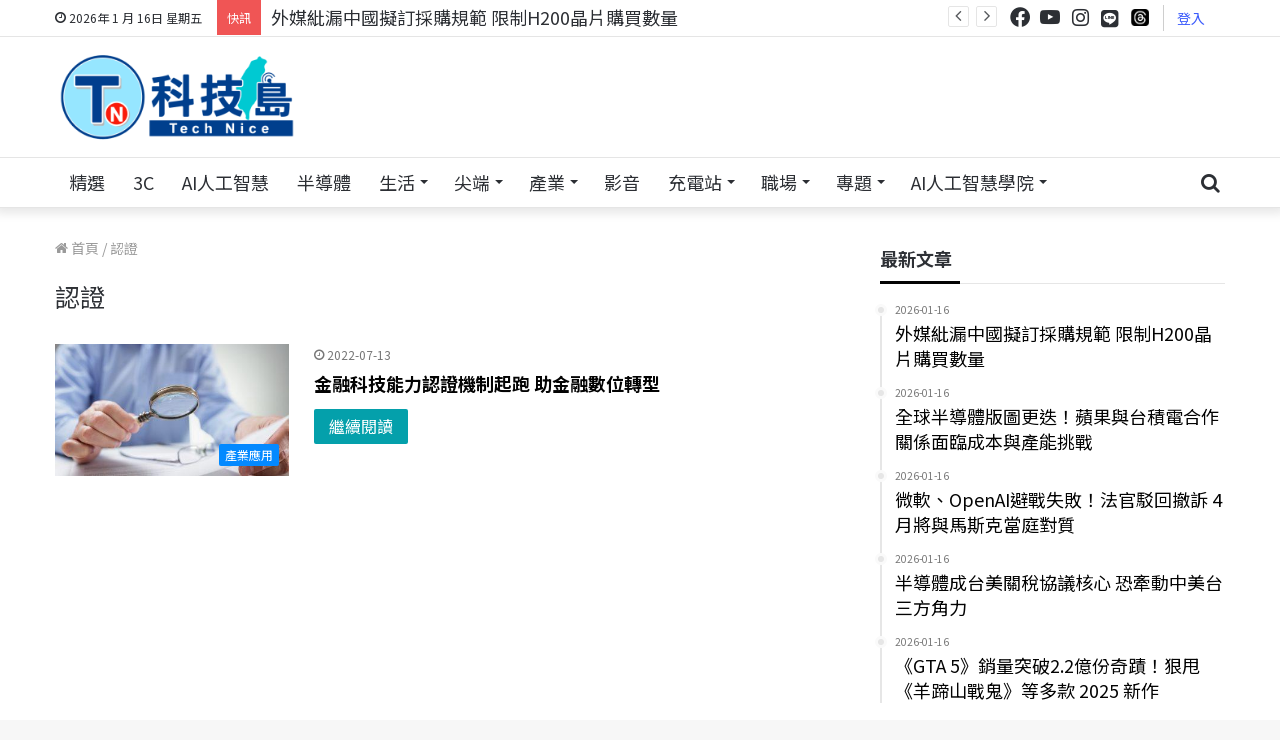

--- FILE ---
content_type: text/html; charset=UTF-8
request_url: https://www.technice.com.tw/tag/%E8%AA%8D%E8%AD%89/
body_size: 31453
content:
<!DOCTYPE html>
<html lang="zh-TW" class="" data-skin="light" prefix="og: https://ogp.me/ns#">
<head>
	<meta charset="UTF-8" />
	<link rel="profile" href="http://gmpg.org/xfn/11" />
			    <!-- PVC Template -->
    <script type="text/template" id="pvc-stats-view-template">
    <i class="pvc-stats-icon small" aria-hidden="true"><svg xmlns="http://www.w3.org/2000/svg" version="1.0" viewBox="0 0 502 315" width="18px" preserveAspectRatio="xMidYMid meet"><g transform="translate(0,332) scale(0.1,-0.1)" fill="" stroke="none"><path d="M2394 3279 l-29 -30 -3 -207 c-2 -182 0 -211 15 -242 39 -76 157 -76 196 0 15 31 17 60 15 243 l-3 209 -33 29 c-26 23 -41 29 -80 29 -41 0 -53 -5 -78 -31z"/><path d="M3085 3251 c-45 -19 -58 -50 -96 -229 -47 -217 -49 -260 -13 -295 52 -53 146 -42 177 20 16 31 87 366 87 410 0 70 -86 122 -155 94z"/><path d="M1751 3234 c-13 -9 -29 -31 -37 -50 -12 -29 -10 -49 21 -204 19 -94 39 -189 45 -210 14 -50 54 -80 110 -80 34 0 48 6 76 34 21 21 34 44 34 59 0 14 -18 113 -40 219 -37 178 -43 195 -70 221 -36 32 -101 37 -139 11z"/><path d="M1163 3073 c-36 -7 -73 -59 -73 -102 0 -56 133 -378 171 -413 34 -32 83 -37 129 -13 70 36 67 87 -16 290 -86 209 -89 214 -129 231 -35 14 -42 15 -82 7z"/><path d="M3689 3066 c-15 -9 -33 -30 -42 -48 -48 -103 -147 -355 -147 -375 0 -98 131 -148 192 -74 13 15 57 108 97 206 80 196 84 226 37 273 -30 30 -99 39 -137 18z"/><path d="M583 2784 c-38 -19 -67 -74 -58 -113 9 -42 211 -354 242 -373 16 -10 45 -18 66 -18 51 0 107 52 107 100 0 39 -1 41 -124 234 -80 126 -108 162 -133 173 -41 17 -61 16 -100 -3z"/><path d="M4250 2784 c-14 -9 -74 -91 -133 -183 -95 -150 -107 -173 -107 -213 0 -55 33 -94 87 -104 67 -13 90 8 211 198 130 202 137 225 78 284 -27 27 -42 34 -72 34 -22 0 -50 -8 -64 -16z"/><path d="M2275 2693 c-553 -48 -1095 -270 -1585 -649 -135 -104 -459 -423 -483 -476 -23 -49 -22 -139 2 -186 73 -142 361 -457 571 -626 285 -228 642 -407 990 -497 242 -63 336 -73 660 -74 310 0 370 5 595 52 535 111 1045 392 1455 803 122 121 250 273 275 326 19 41 19 137 0 174 -41 79 -309 363 -465 492 -447 370 -946 591 -1479 653 -113 14 -422 18 -536 8z m395 -428 c171 -34 330 -124 456 -258 112 -119 167 -219 211 -378 27 -96 24 -300 -5 -401 -72 -255 -236 -447 -474 -557 -132 -62 -201 -76 -368 -76 -167 0 -236 14 -368 76 -213 98 -373 271 -451 485 -162 444 86 934 547 1084 153 49 292 57 452 25z m909 -232 c222 -123 408 -262 593 -441 76 -74 138 -139 138 -144 0 -16 -233 -242 -330 -319 -155 -123 -309 -223 -461 -299 l-81 -41 32 46 c18 26 49 83 70 128 143 306 141 649 -6 957 -25 52 -61 116 -79 142 l-34 47 45 -20 c26 -10 76 -36 113 -56z m-2057 25 c-40 -58 -105 -190 -130 -263 -110 -324 -59 -707 132 -981 25 -35 42 -64 37 -64 -19 0 -241 119 -326 174 -188 122 -406 314 -532 468 l-58 71 108 103 c185 178 428 349 672 473 66 33 121 60 123 61 2 0 -10 -19 -26 -42z"/><path d="M2375 1950 c-198 -44 -350 -190 -395 -379 -18 -76 -8 -221 19 -290 114 -284 457 -406 731 -260 98 52 188 154 231 260 27 69 37 214 19 290 -38 163 -166 304 -326 360 -67 23 -215 33 -279 19z"/></g></svg></i> 
	瀏覽 <%= total_view %> 次	<% if ( today_view > 0 ) { %>
		<span class="views_today">,  <%= today_view %> views today</span>
	<% } %>
	</span>
	</script>
		    
<!-- Search Engine Optimization by Rank Math - https://rankmath.com/ -->
<title>認證相關文章 - 科技島-掌握科技新聞、科技職場最新資訊</title>
<meta name="description" content="最新認證相關文章 - 專注於科技新聞、科技職場、科技知識相關資訊，包含生成式AI、人工智慧、Web 3.0、區塊鏈、科技職缺百科、生物科技、軟體發展、雲端技術等豐富內容，適合熱衷科技及從事科技專業人事第一手資訊的平台。"/>
<meta name="robots" content="follow, index, max-snippet:-1, max-video-preview:-1, max-image-preview:large"/>
<link rel="canonical" href="https://www.technice.com.tw/tag/%e8%aa%8d%e8%ad%89/" />
<meta property="og:locale" content="zh_TW" />
<meta property="og:type" content="article" />
<meta property="og:title" content="認證相關文章 - 科技島-掌握科技新聞、科技職場最新資訊" />
<meta property="og:description" content="最新認證相關文章 - 專注於科技新聞、科技職場、科技知識相關資訊，包含生成式AI、人工智慧、Web 3.0、區塊鏈、科技職缺百科、生物科技、軟體發展、雲端技術等豐富內容，適合熱衷科技及從事科技專業人事第一手資訊的平台。" />
<meta property="og:url" content="https://www.technice.com.tw/tag/%e8%aa%8d%e8%ad%89/" />
<meta property="og:site_name" content="TechNice科技島-掌握科技與行銷最新動態" />
<meta property="article:publisher" content="https://www.facebook.com/technicenews" />
<meta property="og:image" content="https://www.technice.com.tw/wp-content/uploads/2025/05/830x339_1228.png" />
<meta property="og:image:secure_url" content="https://www.technice.com.tw/wp-content/uploads/2025/05/830x339_1228.png" />
<meta property="og:image:width" content="830" />
<meta property="og:image:height" content="339" />
<meta property="og:image:type" content="image/png" />
<meta name="twitter:card" content="summary_large_image" />
<meta name="twitter:title" content="認證相關文章 - 科技島-掌握科技新聞、科技職場最新資訊" />
<meta name="twitter:description" content="最新認證相關文章 - 專注於科技新聞、科技職場、科技知識相關資訊，包含生成式AI、人工智慧、Web 3.0、區塊鏈、科技職缺百科、生物科技、軟體發展、雲端技術等豐富內容，適合熱衷科技及從事科技專業人事第一手資訊的平台。" />
<meta name="twitter:image" content="https://www.technice.com.tw/wp-content/uploads/2025/05/830x339_1228.png" />
<meta name="twitter:label1" content="文章" />
<meta name="twitter:data1" content="1" />
<script type="application/ld+json" class="rank-math-schema">{"@context":"https://schema.org","@graph":[{"@type":"NewsMediaOrganization","@id":"https://www.technice.com.tw/#organization","name":"TechNice \u79d1\u6280\u5cf6\u793e\u7fa4","url":"https://www.technice.com.tw","sameAs":["https://www.facebook.com/technicenews"],"logo":{"@type":"ImageObject","@id":"https://www.technice.com.tw/#logo","url":"https://www.technice.com.tw/wp-content/uploads/2023/10/technicelogo_rec.png","contentUrl":"https://www.technice.com.tw/wp-content/uploads/2023/10/technicelogo_rec.png","caption":"TechNice\u79d1\u6280\u5cf6-\u638c\u63e1\u79d1\u6280\u8207\u884c\u92b7\u6700\u65b0\u52d5\u614b","inLanguage":"zh-TW","width":"300","height":"80"},"description":"\u5c08\u6ce8\u65bc\u79d1\u6280\u65b0\u805e\u3001\u79d1\u6280\u8077\u5834\u3001\u79d1\u6280\u77e5\u8b58\u76f8\u95dc\u8cc7\u8a0a\uff0c\u5305\u542b\u751f\u6210\u5f0fAI\u3001\u4eba\u5de5\u667a\u6167\u3001Web 3.0\u3001\u5340\u584a\u93c8\u3001\u79d1\u6280\u8077\u7f3a\u767e\u79d1\u3001\u751f\u7269\u79d1\u6280\u3001\u8edf\u9ad4\u767c\u5c55\u3001\u96f2\u7aef\u6280\u8853\u7b49\u8c50\u5bcc\u5167\u5bb9\uff0c\u4e26\u5c08\u6ce8\u300c\u5354\u52a9\u5404\u7522\u696d\u904b\u7528AI\u6280\u80fd\u300d\u8207\u300c\u79d1\u6280\u4eba\u624d\u5411\u4e0b\u624e\u6839\u300d\u5169\u5927\u6838\u5fc3\u7406\u5ff5\u3002\u900f\u904e\u591a\u5143\u7ba1\u9053\uff0c\u6253\u9020\u53f0\u7063\u6210\u70baAI\u4eba\u624d\u57f9\u80b2\u91cd\u93ae\uff0c\u8b93\u79d1\u6280\u5275\u65b0\u6210\u70ba\u9a45\u52d5\u7d93\u6fdf\u6210\u9577\u7684\u95dc\u9375\u5f15\u64ce\u3002"},{"@type":"WebSite","@id":"https://www.technice.com.tw/#website","url":"https://www.technice.com.tw","name":"TechNice\u79d1\u6280\u5cf6-\u638c\u63e1\u79d1\u6280\u8207\u884c\u92b7\u6700\u65b0\u52d5\u614b","alternateName":"TechNice","publisher":{"@id":"https://www.technice.com.tw/#organization"},"inLanguage":"zh-TW"},{"@type":"BreadcrumbList","@id":"https://www.technice.com.tw/tag/%e8%aa%8d%e8%ad%89/#breadcrumb","itemListElement":[{"@type":"ListItem","position":"1","item":{"@id":"https://www.technice.com.tw","name":"\u4e3b\u9801"}},{"@type":"ListItem","position":"2","item":{"@id":"https://www.technice.com.tw/tag/%e8%aa%8d%e8%ad%89/","name":"\u8a8d\u8b49"}}]},{"@type":"CollectionPage","@id":"https://www.technice.com.tw/tag/%e8%aa%8d%e8%ad%89/#webpage","url":"https://www.technice.com.tw/tag/%e8%aa%8d%e8%ad%89/","name":"\u8a8d\u8b49\u76f8\u95dc\u6587\u7ae0 - \u79d1\u6280\u5cf6-\u638c\u63e1\u79d1\u6280\u65b0\u805e\u3001\u79d1\u6280\u8077\u5834\u6700\u65b0\u8cc7\u8a0a","isPartOf":{"@id":"https://www.technice.com.tw/#website"},"inLanguage":"zh-TW","breadcrumb":{"@id":"https://www.technice.com.tw/tag/%e8%aa%8d%e8%ad%89/#breadcrumb"}}]}</script>
<!-- /Rank Math WordPress SEO plugin -->

<link rel='dns-prefetch' href='//static.addtoany.com' />
<link rel="alternate" type="application/rss+xml" title="訂閱《科技島-掌握科技新聞、科技職場最新資訊》&raquo; 資訊提供" href="https://www.technice.com.tw/feed/" />
<link rel="alternate" type="application/rss+xml" title="訂閱《科技島-掌握科技新聞、科技職場最新資訊》&raquo; 留言的資訊提供" href="https://www.technice.com.tw/comments/feed/" />
<link rel="alternate" type="application/rss+xml" title="訂閱《科技島-掌握科技新聞、科技職場最新資訊》&raquo; 標籤〈認證〉的資訊提供" href="https://www.technice.com.tw/tag/%e8%aa%8d%e8%ad%89/feed/" />
<script type="text/javascript">
/* <![CDATA[ */
window._wpemojiSettings = {"baseUrl":"https:\/\/s.w.org\/images\/core\/emoji\/14.0.0\/72x72\/","ext":".png","svgUrl":"https:\/\/s.w.org\/images\/core\/emoji\/14.0.0\/svg\/","svgExt":".svg","source":{"concatemoji":"https:\/\/www.technice.com.tw\/wp-includes\/js\/wp-emoji-release.min.js?ver=6.4.2"}};
/*! This file is auto-generated */
!function(i,n){var o,s,e;function c(e){try{var t={supportTests:e,timestamp:(new Date).valueOf()};sessionStorage.setItem(o,JSON.stringify(t))}catch(e){}}function p(e,t,n){e.clearRect(0,0,e.canvas.width,e.canvas.height),e.fillText(t,0,0);var t=new Uint32Array(e.getImageData(0,0,e.canvas.width,e.canvas.height).data),r=(e.clearRect(0,0,e.canvas.width,e.canvas.height),e.fillText(n,0,0),new Uint32Array(e.getImageData(0,0,e.canvas.width,e.canvas.height).data));return t.every(function(e,t){return e===r[t]})}function u(e,t,n){switch(t){case"flag":return n(e,"\ud83c\udff3\ufe0f\u200d\u26a7\ufe0f","\ud83c\udff3\ufe0f\u200b\u26a7\ufe0f")?!1:!n(e,"\ud83c\uddfa\ud83c\uddf3","\ud83c\uddfa\u200b\ud83c\uddf3")&&!n(e,"\ud83c\udff4\udb40\udc67\udb40\udc62\udb40\udc65\udb40\udc6e\udb40\udc67\udb40\udc7f","\ud83c\udff4\u200b\udb40\udc67\u200b\udb40\udc62\u200b\udb40\udc65\u200b\udb40\udc6e\u200b\udb40\udc67\u200b\udb40\udc7f");case"emoji":return!n(e,"\ud83e\udef1\ud83c\udffb\u200d\ud83e\udef2\ud83c\udfff","\ud83e\udef1\ud83c\udffb\u200b\ud83e\udef2\ud83c\udfff")}return!1}function f(e,t,n){var r="undefined"!=typeof WorkerGlobalScope&&self instanceof WorkerGlobalScope?new OffscreenCanvas(300,150):i.createElement("canvas"),a=r.getContext("2d",{willReadFrequently:!0}),o=(a.textBaseline="top",a.font="600 32px Arial",{});return e.forEach(function(e){o[e]=t(a,e,n)}),o}function t(e){var t=i.createElement("script");t.src=e,t.defer=!0,i.head.appendChild(t)}"undefined"!=typeof Promise&&(o="wpEmojiSettingsSupports",s=["flag","emoji"],n.supports={everything:!0,everythingExceptFlag:!0},e=new Promise(function(e){i.addEventListener("DOMContentLoaded",e,{once:!0})}),new Promise(function(t){var n=function(){try{var e=JSON.parse(sessionStorage.getItem(o));if("object"==typeof e&&"number"==typeof e.timestamp&&(new Date).valueOf()<e.timestamp+604800&&"object"==typeof e.supportTests)return e.supportTests}catch(e){}return null}();if(!n){if("undefined"!=typeof Worker&&"undefined"!=typeof OffscreenCanvas&&"undefined"!=typeof URL&&URL.createObjectURL&&"undefined"!=typeof Blob)try{var e="postMessage("+f.toString()+"("+[JSON.stringify(s),u.toString(),p.toString()].join(",")+"));",r=new Blob([e],{type:"text/javascript"}),a=new Worker(URL.createObjectURL(r),{name:"wpTestEmojiSupports"});return void(a.onmessage=function(e){c(n=e.data),a.terminate(),t(n)})}catch(e){}c(n=f(s,u,p))}t(n)}).then(function(e){for(var t in e)n.supports[t]=e[t],n.supports.everything=n.supports.everything&&n.supports[t],"flag"!==t&&(n.supports.everythingExceptFlag=n.supports.everythingExceptFlag&&n.supports[t]);n.supports.everythingExceptFlag=n.supports.everythingExceptFlag&&!n.supports.flag,n.DOMReady=!1,n.readyCallback=function(){n.DOMReady=!0}}).then(function(){return e}).then(function(){var e;n.supports.everything||(n.readyCallback(),(e=n.source||{}).concatemoji?t(e.concatemoji):e.wpemoji&&e.twemoji&&(t(e.twemoji),t(e.wpemoji)))}))}((window,document),window._wpemojiSettings);
/* ]]> */
</script>
<style id='wp-emoji-styles-inline-css' type='text/css'>

	img.wp-smiley, img.emoji {
		display: inline !important;
		border: none !important;
		box-shadow: none !important;
		height: 1em !important;
		width: 1em !important;
		margin: 0 0.07em !important;
		vertical-align: -0.1em !important;
		background: none !important;
		padding: 0 !important;
	}
</style>
<link rel='stylesheet' id='wp-block-library-css' href='https://www.technice.com.tw/wp-includes/css/dist/block-library/style.min.css?ver=6.4.2' type='text/css' media='all' />
<style id='wp-block-library-inline-css' type='text/css'>
.has-text-align-justify{text-align:justify;}
</style>
<style id='wp-block-library-theme-inline-css' type='text/css'>
.wp-block-audio figcaption{color:#555;font-size:13px;text-align:center}.is-dark-theme .wp-block-audio figcaption{color:hsla(0,0%,100%,.65)}.wp-block-audio{margin:0 0 1em}.wp-block-code{border:1px solid #ccc;border-radius:4px;font-family:Menlo,Consolas,monaco,monospace;padding:.8em 1em}.wp-block-embed figcaption{color:#555;font-size:13px;text-align:center}.is-dark-theme .wp-block-embed figcaption{color:hsla(0,0%,100%,.65)}.wp-block-embed{margin:0 0 1em}.blocks-gallery-caption{color:#555;font-size:13px;text-align:center}.is-dark-theme .blocks-gallery-caption{color:hsla(0,0%,100%,.65)}.wp-block-image figcaption{color:#555;font-size:13px;text-align:center}.is-dark-theme .wp-block-image figcaption{color:hsla(0,0%,100%,.65)}.wp-block-image{margin:0 0 1em}.wp-block-pullquote{border-bottom:4px solid;border-top:4px solid;color:currentColor;margin-bottom:1.75em}.wp-block-pullquote cite,.wp-block-pullquote footer,.wp-block-pullquote__citation{color:currentColor;font-size:.8125em;font-style:normal;text-transform:uppercase}.wp-block-quote{border-left:.25em solid;margin:0 0 1.75em;padding-left:1em}.wp-block-quote cite,.wp-block-quote footer{color:currentColor;font-size:.8125em;font-style:normal;position:relative}.wp-block-quote.has-text-align-right{border-left:none;border-right:.25em solid;padding-left:0;padding-right:1em}.wp-block-quote.has-text-align-center{border:none;padding-left:0}.wp-block-quote.is-large,.wp-block-quote.is-style-large,.wp-block-quote.is-style-plain{border:none}.wp-block-search .wp-block-search__label{font-weight:700}.wp-block-search__button{border:1px solid #ccc;padding:.375em .625em}:where(.wp-block-group.has-background){padding:1.25em 2.375em}.wp-block-separator.has-css-opacity{opacity:.4}.wp-block-separator{border:none;border-bottom:2px solid;margin-left:auto;margin-right:auto}.wp-block-separator.has-alpha-channel-opacity{opacity:1}.wp-block-separator:not(.is-style-wide):not(.is-style-dots){width:100px}.wp-block-separator.has-background:not(.is-style-dots){border-bottom:none;height:1px}.wp-block-separator.has-background:not(.is-style-wide):not(.is-style-dots){height:2px}.wp-block-table{margin:0 0 1em}.wp-block-table td,.wp-block-table th{word-break:normal}.wp-block-table figcaption{color:#555;font-size:13px;text-align:center}.is-dark-theme .wp-block-table figcaption{color:hsla(0,0%,100%,.65)}.wp-block-video figcaption{color:#555;font-size:13px;text-align:center}.is-dark-theme .wp-block-video figcaption{color:hsla(0,0%,100%,.65)}.wp-block-video{margin:0 0 1em}.wp-block-template-part.has-background{margin-bottom:0;margin-top:0;padding:1.25em 2.375em}
</style>
<link rel='stylesheet' id='mediaelement-css' href='https://www.technice.com.tw/wp-includes/js/mediaelement/mediaelementplayer-legacy.min.css?ver=4.2.17' type='text/css' media='all' />
<link rel='stylesheet' id='wp-mediaelement-css' href='https://www.technice.com.tw/wp-includes/js/mediaelement/wp-mediaelement.min.css?ver=6.4.2' type='text/css' media='all' />
<style id='classic-theme-styles-inline-css' type='text/css'>
/*! This file is auto-generated */
.wp-block-button__link{color:#fff;background-color:#32373c;border-radius:9999px;box-shadow:none;text-decoration:none;padding:calc(.667em + 2px) calc(1.333em + 2px);font-size:1.125em}.wp-block-file__button{background:#32373c;color:#fff;text-decoration:none}
</style>
<style id='global-styles-inline-css' type='text/css'>
body{--wp--preset--color--black: #000000;--wp--preset--color--cyan-bluish-gray: #abb8c3;--wp--preset--color--white: #ffffff;--wp--preset--color--pale-pink: #f78da7;--wp--preset--color--vivid-red: #cf2e2e;--wp--preset--color--luminous-vivid-orange: #ff6900;--wp--preset--color--luminous-vivid-amber: #fcb900;--wp--preset--color--light-green-cyan: #7bdcb5;--wp--preset--color--vivid-green-cyan: #00d084;--wp--preset--color--pale-cyan-blue: #8ed1fc;--wp--preset--color--vivid-cyan-blue: #0693e3;--wp--preset--color--vivid-purple: #9b51e0;--wp--preset--gradient--vivid-cyan-blue-to-vivid-purple: linear-gradient(135deg,rgba(6,147,227,1) 0%,rgb(155,81,224) 100%);--wp--preset--gradient--light-green-cyan-to-vivid-green-cyan: linear-gradient(135deg,rgb(122,220,180) 0%,rgb(0,208,130) 100%);--wp--preset--gradient--luminous-vivid-amber-to-luminous-vivid-orange: linear-gradient(135deg,rgba(252,185,0,1) 0%,rgba(255,105,0,1) 100%);--wp--preset--gradient--luminous-vivid-orange-to-vivid-red: linear-gradient(135deg,rgba(255,105,0,1) 0%,rgb(207,46,46) 100%);--wp--preset--gradient--very-light-gray-to-cyan-bluish-gray: linear-gradient(135deg,rgb(238,238,238) 0%,rgb(169,184,195) 100%);--wp--preset--gradient--cool-to-warm-spectrum: linear-gradient(135deg,rgb(74,234,220) 0%,rgb(151,120,209) 20%,rgb(207,42,186) 40%,rgb(238,44,130) 60%,rgb(251,105,98) 80%,rgb(254,248,76) 100%);--wp--preset--gradient--blush-light-purple: linear-gradient(135deg,rgb(255,206,236) 0%,rgb(152,150,240) 100%);--wp--preset--gradient--blush-bordeaux: linear-gradient(135deg,rgb(254,205,165) 0%,rgb(254,45,45) 50%,rgb(107,0,62) 100%);--wp--preset--gradient--luminous-dusk: linear-gradient(135deg,rgb(255,203,112) 0%,rgb(199,81,192) 50%,rgb(65,88,208) 100%);--wp--preset--gradient--pale-ocean: linear-gradient(135deg,rgb(255,245,203) 0%,rgb(182,227,212) 50%,rgb(51,167,181) 100%);--wp--preset--gradient--electric-grass: linear-gradient(135deg,rgb(202,248,128) 0%,rgb(113,206,126) 100%);--wp--preset--gradient--midnight: linear-gradient(135deg,rgb(2,3,129) 0%,rgb(40,116,252) 100%);--wp--preset--font-size--small: 13px;--wp--preset--font-size--medium: 20px;--wp--preset--font-size--large: 36px;--wp--preset--font-size--x-large: 42px;--wp--preset--spacing--20: 0.44rem;--wp--preset--spacing--30: 0.67rem;--wp--preset--spacing--40: 1rem;--wp--preset--spacing--50: 1.5rem;--wp--preset--spacing--60: 2.25rem;--wp--preset--spacing--70: 3.38rem;--wp--preset--spacing--80: 5.06rem;--wp--preset--shadow--natural: 6px 6px 9px rgba(0, 0, 0, 0.2);--wp--preset--shadow--deep: 12px 12px 50px rgba(0, 0, 0, 0.4);--wp--preset--shadow--sharp: 6px 6px 0px rgba(0, 0, 0, 0.2);--wp--preset--shadow--outlined: 6px 6px 0px -3px rgba(255, 255, 255, 1), 6px 6px rgba(0, 0, 0, 1);--wp--preset--shadow--crisp: 6px 6px 0px rgba(0, 0, 0, 1);}:where(.is-layout-flex){gap: 0.5em;}:where(.is-layout-grid){gap: 0.5em;}body .is-layout-flow > .alignleft{float: left;margin-inline-start: 0;margin-inline-end: 2em;}body .is-layout-flow > .alignright{float: right;margin-inline-start: 2em;margin-inline-end: 0;}body .is-layout-flow > .aligncenter{margin-left: auto !important;margin-right: auto !important;}body .is-layout-constrained > .alignleft{float: left;margin-inline-start: 0;margin-inline-end: 2em;}body .is-layout-constrained > .alignright{float: right;margin-inline-start: 2em;margin-inline-end: 0;}body .is-layout-constrained > .aligncenter{margin-left: auto !important;margin-right: auto !important;}body .is-layout-constrained > :where(:not(.alignleft):not(.alignright):not(.alignfull)){max-width: var(--wp--style--global--content-size);margin-left: auto !important;margin-right: auto !important;}body .is-layout-constrained > .alignwide{max-width: var(--wp--style--global--wide-size);}body .is-layout-flex{display: flex;}body .is-layout-flex{flex-wrap: wrap;align-items: center;}body .is-layout-flex > *{margin: 0;}body .is-layout-grid{display: grid;}body .is-layout-grid > *{margin: 0;}:where(.wp-block-columns.is-layout-flex){gap: 2em;}:where(.wp-block-columns.is-layout-grid){gap: 2em;}:where(.wp-block-post-template.is-layout-flex){gap: 1.25em;}:where(.wp-block-post-template.is-layout-grid){gap: 1.25em;}.has-black-color{color: var(--wp--preset--color--black) !important;}.has-cyan-bluish-gray-color{color: var(--wp--preset--color--cyan-bluish-gray) !important;}.has-white-color{color: var(--wp--preset--color--white) !important;}.has-pale-pink-color{color: var(--wp--preset--color--pale-pink) !important;}.has-vivid-red-color{color: var(--wp--preset--color--vivid-red) !important;}.has-luminous-vivid-orange-color{color: var(--wp--preset--color--luminous-vivid-orange) !important;}.has-luminous-vivid-amber-color{color: var(--wp--preset--color--luminous-vivid-amber) !important;}.has-light-green-cyan-color{color: var(--wp--preset--color--light-green-cyan) !important;}.has-vivid-green-cyan-color{color: var(--wp--preset--color--vivid-green-cyan) !important;}.has-pale-cyan-blue-color{color: var(--wp--preset--color--pale-cyan-blue) !important;}.has-vivid-cyan-blue-color{color: var(--wp--preset--color--vivid-cyan-blue) !important;}.has-vivid-purple-color{color: var(--wp--preset--color--vivid-purple) !important;}.has-black-background-color{background-color: var(--wp--preset--color--black) !important;}.has-cyan-bluish-gray-background-color{background-color: var(--wp--preset--color--cyan-bluish-gray) !important;}.has-white-background-color{background-color: var(--wp--preset--color--white) !important;}.has-pale-pink-background-color{background-color: var(--wp--preset--color--pale-pink) !important;}.has-vivid-red-background-color{background-color: var(--wp--preset--color--vivid-red) !important;}.has-luminous-vivid-orange-background-color{background-color: var(--wp--preset--color--luminous-vivid-orange) !important;}.has-luminous-vivid-amber-background-color{background-color: var(--wp--preset--color--luminous-vivid-amber) !important;}.has-light-green-cyan-background-color{background-color: var(--wp--preset--color--light-green-cyan) !important;}.has-vivid-green-cyan-background-color{background-color: var(--wp--preset--color--vivid-green-cyan) !important;}.has-pale-cyan-blue-background-color{background-color: var(--wp--preset--color--pale-cyan-blue) !important;}.has-vivid-cyan-blue-background-color{background-color: var(--wp--preset--color--vivid-cyan-blue) !important;}.has-vivid-purple-background-color{background-color: var(--wp--preset--color--vivid-purple) !important;}.has-black-border-color{border-color: var(--wp--preset--color--black) !important;}.has-cyan-bluish-gray-border-color{border-color: var(--wp--preset--color--cyan-bluish-gray) !important;}.has-white-border-color{border-color: var(--wp--preset--color--white) !important;}.has-pale-pink-border-color{border-color: var(--wp--preset--color--pale-pink) !important;}.has-vivid-red-border-color{border-color: var(--wp--preset--color--vivid-red) !important;}.has-luminous-vivid-orange-border-color{border-color: var(--wp--preset--color--luminous-vivid-orange) !important;}.has-luminous-vivid-amber-border-color{border-color: var(--wp--preset--color--luminous-vivid-amber) !important;}.has-light-green-cyan-border-color{border-color: var(--wp--preset--color--light-green-cyan) !important;}.has-vivid-green-cyan-border-color{border-color: var(--wp--preset--color--vivid-green-cyan) !important;}.has-pale-cyan-blue-border-color{border-color: var(--wp--preset--color--pale-cyan-blue) !important;}.has-vivid-cyan-blue-border-color{border-color: var(--wp--preset--color--vivid-cyan-blue) !important;}.has-vivid-purple-border-color{border-color: var(--wp--preset--color--vivid-purple) !important;}.has-vivid-cyan-blue-to-vivid-purple-gradient-background{background: var(--wp--preset--gradient--vivid-cyan-blue-to-vivid-purple) !important;}.has-light-green-cyan-to-vivid-green-cyan-gradient-background{background: var(--wp--preset--gradient--light-green-cyan-to-vivid-green-cyan) !important;}.has-luminous-vivid-amber-to-luminous-vivid-orange-gradient-background{background: var(--wp--preset--gradient--luminous-vivid-amber-to-luminous-vivid-orange) !important;}.has-luminous-vivid-orange-to-vivid-red-gradient-background{background: var(--wp--preset--gradient--luminous-vivid-orange-to-vivid-red) !important;}.has-very-light-gray-to-cyan-bluish-gray-gradient-background{background: var(--wp--preset--gradient--very-light-gray-to-cyan-bluish-gray) !important;}.has-cool-to-warm-spectrum-gradient-background{background: var(--wp--preset--gradient--cool-to-warm-spectrum) !important;}.has-blush-light-purple-gradient-background{background: var(--wp--preset--gradient--blush-light-purple) !important;}.has-blush-bordeaux-gradient-background{background: var(--wp--preset--gradient--blush-bordeaux) !important;}.has-luminous-dusk-gradient-background{background: var(--wp--preset--gradient--luminous-dusk) !important;}.has-pale-ocean-gradient-background{background: var(--wp--preset--gradient--pale-ocean) !important;}.has-electric-grass-gradient-background{background: var(--wp--preset--gradient--electric-grass) !important;}.has-midnight-gradient-background{background: var(--wp--preset--gradient--midnight) !important;}.has-small-font-size{font-size: var(--wp--preset--font-size--small) !important;}.has-medium-font-size{font-size: var(--wp--preset--font-size--medium) !important;}.has-large-font-size{font-size: var(--wp--preset--font-size--large) !important;}.has-x-large-font-size{font-size: var(--wp--preset--font-size--x-large) !important;}
.wp-block-navigation a:where(:not(.wp-element-button)){color: inherit;}
:where(.wp-block-post-template.is-layout-flex){gap: 1.25em;}:where(.wp-block-post-template.is-layout-grid){gap: 1.25em;}
:where(.wp-block-columns.is-layout-flex){gap: 2em;}:where(.wp-block-columns.is-layout-grid){gap: 2em;}
.wp-block-pullquote{font-size: 1.5em;line-height: 1.6;}
</style>
<link rel='stylesheet' id='a3-pvc-style-css' href='https://www.technice.com.tw/wp-content/plugins/page-views-count/assets/css/style.min.css?ver=2.7.0' type='text/css' media='all' />
<link rel='stylesheet' id='toc-screen-css' href='https://www.technice.com.tw/wp-content/plugins/table-of-contents-plus/screen.min.css?ver=2302' type='text/css' media='all' />
<style id='toc-screen-inline-css' type='text/css'>
div#toc_container {background: #F5F5F5;border: 1px solid #D3D3D3;}div#toc_container p.toc_title {color: #222;}div#toc_container p.toc_title a,div#toc_container ul.toc_list a {color: #28a4c7;}div#toc_container p.toc_title a:hover,div#toc_container ul.toc_list a:hover {color: #96e6fd;}div#toc_container p.toc_title a:hover,div#toc_container ul.toc_list a:hover {color: #96e6fd;}
</style>
<link rel='stylesheet' id='ppress-frontend-css' href='https://www.technice.com.tw/wp-content/plugins/wp-user-avatar/assets/css/frontend.min.css?ver=4.9.0' type='text/css' media='all' />
<link rel='stylesheet' id='ppress-flatpickr-css' href='https://www.technice.com.tw/wp-content/plugins/wp-user-avatar/assets/flatpickr/flatpickr.min.css?ver=4.9.0' type='text/css' media='all' />
<link rel='stylesheet' id='ppress-select2-css' href='https://www.technice.com.tw/wp-content/plugins/wp-user-avatar/assets/select2/select2.min.css?ver=6.4.2' type='text/css' media='all' />
<link rel='stylesheet' id='a3pvc-css' href='//www.technice.com.tw/wp-content/uploads/sass/pvc.min.css?ver=1753930422' type='text/css' media='all' />
<link rel='stylesheet' id='popup-maker-site-css' href='https://www.technice.com.tw/wp-content/plugins/popup-maker/assets/css/pum-site.min.css?ver=1.20.5' type='text/css' media='all' />
<style id='popup-maker-site-inline-css' type='text/css'>
/* Popup Google Fonts */
@import url('//fonts.googleapis.com/css?family=Montserrat:100');

/* Popup Theme 62832: Content Only - For use with page builders or block editor */
.pum-theme-62832, .pum-theme-content-only { background-color: rgba( 0, 0, 0, 0.70 ) } 
.pum-theme-62832 .pum-container, .pum-theme-content-only .pum-container { padding: 0px; border-radius: 0px; border: 1px none #000000; box-shadow: 0px 0px 0px 0px rgba( 2, 2, 2, 0.00 ) } 
.pum-theme-62832 .pum-title, .pum-theme-content-only .pum-title { color: #ffffff; text-align: left; text-shadow: 0px 0px 0px rgba( 2, 2, 2, 0.23 ); font-family: inherit; font-weight: 400; font-size: 32px; line-height: 36px } 
.pum-theme-62832 .pum-content, .pum-theme-content-only .pum-content { color: #8c8c8c; font-family: inherit; font-weight: 400 } 
.pum-theme-62832 .pum-content + .pum-close, .pum-theme-content-only .pum-content + .pum-close { position: absolute; height: 32px; width: 33px; left: auto; right: 10px; bottom: auto; top: -6px; padding: 0px; color: #000000; font-family: inherit; font-weight: 700; font-size: 30px; line-height: 6px; border: 3px solid #000000; border-radius: 11px; box-shadow: 0px 0px 0px 0px rgba( 2, 2, 2, 0.00 ); text-shadow: 0px 0px 0px rgba( 0, 0, 0, 0.00 ); background-color: rgba( 255, 255, 255, 0.48 ) } 

/* Popup Theme 62825: Default Theme */
.pum-theme-62825, .pum-theme-default-theme { background-color: rgba( 255, 255, 255, 1.00 ) } 
.pum-theme-62825 .pum-container, .pum-theme-default-theme .pum-container { padding: 5px; border-radius: 16px; border: 1px none #000000; box-shadow: 1px 1px 3px 0px rgba( 2, 2, 2, 0.23 ); background-color: rgba( 249, 249, 249, 1.00 ) } 
.pum-theme-62825 .pum-title, .pum-theme-default-theme .pum-title { color: #1e73be; text-align: center; text-shadow: 0px 0px 0px rgba( 2, 2, 2, 0.23 ); font-family: inherit; font-weight: 400; font-size: 26px; line-height: 25px } 
.pum-theme-62825 .pum-content, .pum-theme-default-theme .pum-content { color: #8c8c8c; font-family: inherit; font-weight: 400 } 
.pum-theme-62825 .pum-content + .pum-close, .pum-theme-default-theme .pum-content + .pum-close { position: absolute; height: 30px; width: 30px; left: auto; right: 0px; bottom: auto; top: -2px; padding: 5px; color: #ffffff; font-family: inherit; font-weight: 400; font-size: 16px; line-height: 20px; border: 1px none #ffffff; border-radius: 28px; box-shadow: 1px 1px 3px 0px rgba( 2, 2, 2, 0.23 ); text-shadow: 0px 0px 0px rgba( 0, 0, 0, 0.23 ); background-color: rgba( 0, 183, 205, 1.00 ) } 

/* Popup Theme 62826: Light Box */
.pum-theme-62826, .pum-theme-lightbox { background-color: rgba( 255, 255, 255, 0.60 ) } 
.pum-theme-62826 .pum-container, .pum-theme-lightbox .pum-container { padding: 13px; border-radius: 10px; border: 8px solid #7299bf; box-shadow: 0px 0px 30px 0px rgba( 2, 2, 2, 0.00 ); background-color: rgba( 255, 255, 255, 1.00 ) } 
.pum-theme-62826 .pum-title, .pum-theme-lightbox .pum-title { color: #1e73be; text-align: left; text-shadow: 0px 0px 0px rgba( 2, 2, 2, 0.23 ); font-family: inherit; font-weight: 400; font-size: 24px; line-height: 30px } 
.pum-theme-62826 .pum-content, .pum-theme-lightbox .pum-content { color: #1e73be; font-family: inherit; font-weight: 400 } 
.pum-theme-62826 .pum-content + .pum-close, .pum-theme-lightbox .pum-content + .pum-close { position: absolute; height: 26px; width: 26px; left: auto; right: 4px; bottom: auto; top: 4px; padding: 0px; color: #ffffff; font-family: Arial; font-weight: 100; font-size: 23px; line-height: 24px; border: 2px solid #ffffff; border-radius: 26px; box-shadow: 0px 0px 15px 1px rgba( 2, 2, 2, 0.09 ); text-shadow: 0px 0px 0px rgba( 0, 0, 0, 0.23 ); background-color: rgba( 0, 0, 0, 1.00 ) } 

/* Popup Theme 62827: Enterprise Blue */
.pum-theme-62827, .pum-theme-enterprise-blue { background-color: rgba( 0, 0, 0, 0.70 ) } 
.pum-theme-62827 .pum-container, .pum-theme-enterprise-blue .pum-container { padding: 10px; border-radius: 5px; border: 1px none #000000; box-shadow: 0px 10px 25px 4px rgba( 2, 2, 2, 0.50 ); background-color: rgba( 255, 255, 255, 1.00 ) } 
.pum-theme-62827 .pum-title, .pum-theme-enterprise-blue .pum-title { color: #315b7c; text-align: left; text-shadow: 0px 0px 0px rgba( 2, 2, 2, 0.23 ); font-family: inherit; font-weight: 100; font-size: 34px; line-height: 36px } 
.pum-theme-62827 .pum-content, .pum-theme-enterprise-blue .pum-content { color: #2d2d2d; font-family: inherit; font-weight: 100 } 
.pum-theme-62827 .pum-content + .pum-close, .pum-theme-enterprise-blue .pum-content + .pum-close { position: absolute; height: 28px; width: 28px; left: auto; right: 8px; bottom: auto; top: 8px; padding: 4px; color: #ffffff; font-family: Times New Roman; font-weight: 100; font-size: 20px; line-height: 20px; border: 1px none #ffffff; border-radius: 42px; box-shadow: 0px 0px 0px 0px rgba( 2, 2, 2, 0.23 ); text-shadow: 0px 0px 0px rgba( 0, 0, 0, 0.23 ); background-color: rgba( 34, 160, 135, 1.00 ) } 

/* Popup Theme 62828: Hello Box */
.pum-theme-62828, .pum-theme-hello-box { background-color: rgba( 0, 0, 0, 0.75 ) } 
.pum-theme-62828 .pum-container, .pum-theme-hello-box .pum-container { padding: 30px; border-radius: 80px; border: 14px solid #81d742; box-shadow: 0px 0px 0px 0px rgba( 2, 2, 2, 0.00 ); background-color: rgba( 255, 255, 255, 1.00 ) } 
.pum-theme-62828 .pum-title, .pum-theme-hello-box .pum-title { color: #2d2d2d; text-align: left; text-shadow: 0px 0px 0px rgba( 2, 2, 2, 0.23 ); font-family: Montserrat; font-weight: 100; font-size: 32px; line-height: 36px } 
.pum-theme-62828 .pum-content, .pum-theme-hello-box .pum-content { color: #2d2d2d; font-family: inherit; font-weight: 100 } 
.pum-theme-62828 .pum-content + .pum-close, .pum-theme-hello-box .pum-content + .pum-close { position: absolute; height: auto; width: auto; left: auto; right: -30px; bottom: auto; top: -30px; padding: 0px; color: #2d2d2d; font-family: Times New Roman; font-weight: 100; font-size: 32px; line-height: 28px; border: 1px none #ffffff; border-radius: 28px; box-shadow: 0px 0px 0px 0px rgba( 2, 2, 2, 0.23 ); text-shadow: 0px 0px 0px rgba( 0, 0, 0, 0.23 ); background-color: rgba( 255, 255, 255, 1.00 ) } 

/* Popup Theme 62829: Cutting Edge */
.pum-theme-62829, .pum-theme-cutting-edge { background-color: rgba( 0, 0, 0, 0.50 ) } 
.pum-theme-62829 .pum-container, .pum-theme-cutting-edge .pum-container { padding: 18px; border-radius: 0px; border: 1px none #000000; box-shadow: 0px 10px 25px 0px rgba( 2, 2, 2, 0.50 ); background-color: rgba( 30, 115, 190, 1.00 ) } 
.pum-theme-62829 .pum-title, .pum-theme-cutting-edge .pum-title { color: #ffffff; text-align: left; text-shadow: 0px 0px 0px rgba( 2, 2, 2, 0.23 ); font-family: Sans-Serif; font-weight: 100; font-size: 26px; line-height: 28px } 
.pum-theme-62829 .pum-content, .pum-theme-cutting-edge .pum-content { color: #ffffff; font-family: inherit; font-weight: 100 } 
.pum-theme-62829 .pum-content + .pum-close, .pum-theme-cutting-edge .pum-content + .pum-close { position: absolute; height: 24px; width: 24px; left: auto; right: 0px; bottom: auto; top: 0px; padding: 0px; color: #1e73be; font-family: Times New Roman; font-weight: 100; font-size: 32px; line-height: 24px; border: 1px none #ffffff; border-radius: 0px; box-shadow: -1px 1px 1px 0px rgba( 2, 2, 2, 0.10 ); text-shadow: -1px 1px 1px rgba( 0, 0, 0, 0.10 ); background-color: rgba( 238, 238, 34, 1.00 ) } 

/* Popup Theme 62830: Framed Border */
.pum-theme-62830, .pum-theme-framed-border { background-color: rgba( 255, 255, 255, 0.50 ) } 
.pum-theme-62830 .pum-container, .pum-theme-framed-border .pum-container { padding: 18px; border-radius: 0px; border: 20px outset #dd3333; box-shadow: 1px 1px 3px 0px rgba( 2, 2, 2, 0.97 ) inset; background-color: rgba( 255, 251, 239, 1.00 ) } 
.pum-theme-62830 .pum-title, .pum-theme-framed-border .pum-title { color: #000000; text-align: left; text-shadow: 0px 0px 0px rgba( 2, 2, 2, 0.23 ); font-family: inherit; font-weight: 100; font-size: 32px; line-height: 36px } 
.pum-theme-62830 .pum-content, .pum-theme-framed-border .pum-content { color: #2d2d2d; font-family: inherit; font-weight: 100 } 
.pum-theme-62830 .pum-content + .pum-close, .pum-theme-framed-border .pum-content + .pum-close { position: absolute; height: 20px; width: 20px; left: auto; right: -20px; bottom: auto; top: -20px; padding: 0px; color: #ffffff; font-family: Tahoma; font-weight: 700; font-size: 16px; line-height: 18px; border: 1px none #ffffff; border-radius: 0px; box-shadow: 0px 0px 0px 0px rgba( 2, 2, 2, 0.23 ); text-shadow: 0px 0px 0px rgba( 0, 0, 0, 0.23 ); background-color: rgba( 0, 0, 0, 0.55 ) } 

/* Popup Theme 62831: Floating Bar - Soft Blue */
.pum-theme-62831, .pum-theme-floating-bar { background-color: rgba( 255, 255, 255, 0.00 ) } 
.pum-theme-62831 .pum-container, .pum-theme-floating-bar .pum-container { padding: 8px; border-radius: 0px; border: 1px none #000000; box-shadow: 1px 1px 3px 0px rgba( 2, 2, 2, 0.23 ); background-color: rgba( 238, 246, 252, 1.00 ) } 
.pum-theme-62831 .pum-title, .pum-theme-floating-bar .pum-title { color: #505050; text-align: left; text-shadow: 0px 0px 0px rgba( 2, 2, 2, 0.23 ); font-family: inherit; font-weight: 400; font-size: 32px; line-height: 36px } 
.pum-theme-62831 .pum-content, .pum-theme-floating-bar .pum-content { color: #505050; font-family: inherit; font-weight: 400 } 
.pum-theme-62831 .pum-content + .pum-close, .pum-theme-floating-bar .pum-content + .pum-close { position: absolute; height: 18px; width: 18px; left: auto; right: 5px; bottom: auto; top: 50%; padding: 0px; color: #505050; font-family: Sans-Serif; font-weight: 700; font-size: 15px; line-height: 18px; border: 1px solid #505050; border-radius: 15px; box-shadow: 0px 0px 0px 0px rgba( 2, 2, 2, 0.00 ); text-shadow: 0px 0px 0px rgba( 0, 0, 0, 0.00 ); background-color: rgba( 255, 255, 255, 0.00 ); transform: translate(0, -50%) } 

#pum-153928 {z-index: 1999999999}
#pum-183683 {z-index: 1999999999}
#pum-158987 {z-index: 1999999999}
#pum-183728 {z-index: 1999999999}
#pum-179582 {z-index: 1999999999}
#pum-179462 {z-index: 1999999999}
#pum-179477 {z-index: 1999999999}
#pum-176841 {z-index: 1999999999}
#pum-175555 {z-index: 1999999999}
#pum-174637 {z-index: 1999999999}
#pum-174772 {z-index: 1999999999}
#pum-167085 {z-index: 1999999999}
#pum-118856 {z-index: 1999999999}
#pum-118756 {z-index: 1999999999}
#pum-118645 {z-index: 1999999999}
#pum-118849 {z-index: 1999999999}
#pum-118838 {z-index: 1999999999}
#pum-118830 {z-index: 1999999999}
#pum-118833 {z-index: 1999999999}
#pum-118816 {z-index: 1999999999}
#pum-118749 {z-index: 1999999999}
#pum-118716 {z-index: 1999999999}
#pum-118735 {z-index: 1999999999}
#pum-118711 {z-index: 1999999999}
#pum-62835 {z-index: 1999999999}

</style>
<link rel='stylesheet' id='addtoany-css' href='https://www.technice.com.tw/wp-content/plugins/add-to-any/addtoany.min.css?ver=1.16' type='text/css' media='all' />
<link rel='stylesheet' id='tie-css-base-css' href='https://www.technice.com.tw/wp-content/themes/jannah/assets/css/base.min.css?ver=5.4.10' type='text/css' media='all' />
<link rel='stylesheet' id='tie-css-styles-css' href='https://www.technice.com.tw/wp-content/themes/jannah/assets/css/style.min.css?ver=5.4.10' type='text/css' media='all' />
<link rel='stylesheet' id='tie-css-widgets-css' href='https://www.technice.com.tw/wp-content/themes/jannah/assets/css/widgets.min.css?ver=5.4.10' type='text/css' media='all' />
<link rel='stylesheet' id='tie-css-helpers-css' href='https://www.technice.com.tw/wp-content/themes/jannah/assets/css/helpers.min.css?ver=5.4.10' type='text/css' media='all' />
<link rel='stylesheet' id='tie-fontawesome5-css' href='https://www.technice.com.tw/wp-content/themes/jannah/assets/css/fontawesome.css?ver=5.4.10' type='text/css' media='all' />
<link rel='stylesheet' id='tie-css-ilightbox-css' href='https://www.technice.com.tw/wp-content/themes/jannah/assets/ilightbox/dark-skin/skin.css?ver=5.4.10' type='text/css' media='all' />
<style id='tie-css-ilightbox-inline-css' type='text/css'>
.wf-active body{font-family: 'Noto Sans TC';}.wf-active .logo-text,.wf-active h1,.wf-active h2,.wf-active h3,.wf-active h4,.wf-active h5,.wf-active h6,.wf-active .the-subtitle{font-family: 'Noto Sans TC';}.wf-active #main-nav .main-menu > ul > li > a{font-family: 'Noto Sans TC';}blockquote p{font-family: Arial,Helvetica,sans-serif;}body{font-size: 18px;}#main-nav .main-menu > ul > li > a{font-size: 18px;font-weight: 500;}#main-nav{line-height: 2.75em}#mobile-menu li a{font-weight: 200;}body .button,body [type="submit"]{font-size: 16px;}#breadcrumb{font-size: 14px;}h1.page-title{font-size: 25px;font-weight: 400;}#the-post .entry-content,#the-post .entry-content p{font-size: 16px;}#tie-wrapper .mag-box-title h3{font-size: 14px;font-weight: 600;line-height: 2.25;text-transform: capitalize;}.entry h1{font-weight: 500;line-height: 1.5;}.entry h2{font-size: 20px;font-weight: 300;line-height: 1.5;}.entry h3{font-size: 18px;line-height: 1.5;}.entry h4{line-height: 1.5;}.entry h5{line-height: 1.5;}.entry h6{line-height: 1.5;}#tie-wrapper .widget-title .the-subtitle,#tie-wrapper #comments-title,#tie-wrapper .comment-reply-title,#tie-wrapper .woocommerce-tabs .panel h2,#tie-wrapper .related.products h2,#tie-wrapper #bbpress-forums #new-post > fieldset.bbp-form > legend,#tie-wrapper .entry-content .review-box-header{font-size: 18px;line-height: 2.25;}.post-widget-body .post-title,.timeline-widget ul li h3,.posts-list-half-posts li .post-title{font-size: 18px;font-weight: 500;}#tie-wrapper .media-page-layout .thumb-title,#tie-wrapper .mag-box.full-width-img-news-box .posts-items>li .post-title,#tie-wrapper .miscellaneous-box .posts-items>li:first-child .post-title,#tie-wrapper .big-thumb-left-box .posts-items li:first-child .post-title{font-size: 18px;font-weight: 500;}#tie-wrapper .mag-box.wide-post-box .posts-items>li:nth-child(n) .post-title,#tie-wrapper .mag-box.big-post-left-box li:first-child .post-title,#tie-wrapper .mag-box.big-post-top-box li:first-child .post-title,#tie-wrapper .mag-box.half-box li:first-child .post-title,#tie-wrapper .mag-box.big-posts-box .posts-items>li:nth-child(n) .post-title,#tie-wrapper .mag-box.mini-posts-box .posts-items>li:nth-child(n) .post-title,#tie-wrapper .mag-box.latest-poroducts-box .products .product h2{font-size: 18px;line-height: 1.75;}#tie-wrapper .mag-box.big-post-left-box li:not(:first-child) .post-title,#tie-wrapper .mag-box.big-post-top-box li:not(:first-child) .post-title,#tie-wrapper .mag-box.half-box li:not(:first-child) .post-title,#tie-wrapper .mag-box.big-thumb-left-box li:not(:first-child) .post-title,#tie-wrapper .mag-box.scrolling-box .slide .post-title,#tie-wrapper .mag-box.miscellaneous-box li:not(:first-child) .post-title{font-size: 17px;font-weight: 300;line-height: 1.75;}@media (min-width: 992px){.full-width .fullwidth-slider-wrapper .thumb-overlay .thumb-content .thumb-title,.full-width .wide-next-prev-slider-wrapper .thumb-overlay .thumb-content .thumb-title,.full-width .wide-slider-with-navfor-wrapper .thumb-overlay .thumb-content .thumb-title,.full-width .boxed-slider-wrapper .thumb-overlay .thumb-title{font-size: 28px;font-weight: 300;line-height: 1;}}@media (min-width: 992px){.has-sidebar .fullwidth-slider-wrapper .thumb-overlay .thumb-content .thumb-title,.has-sidebar .wide-next-prev-slider-wrapper .thumb-overlay .thumb-content .thumb-title,.has-sidebar .wide-slider-with-navfor-wrapper .thumb-overlay .thumb-content .thumb-title,.has-sidebar .boxed-slider-wrapper .thumb-overlay .thumb-title{font-weight: 600;}}@media (min-width: 768px){#tie-wrapper .main-slider.grid-3-slides .slide .grid-item:nth-child(1) .thumb-title,#tie-wrapper .main-slider.grid-5-first-big .slide .grid-item:nth-child(1) .thumb-title,#tie-wrapper .main-slider.grid-5-big-centerd .slide .grid-item:nth-child(1) .thumb-title,#tie-wrapper .main-slider.grid-4-big-first-half-second .slide .grid-item:nth-child(1) .thumb-title,#tie-wrapper .main-slider.grid-2-big .thumb-overlay .thumb-title,#tie-wrapper .wide-slider-three-slids-wrapper .thumb-title{font-weight: 600;}}@media (min-width: 768px){#tie-wrapper .boxed-slider-three-slides-wrapper .slide .thumb-title,#tie-wrapper .grid-3-slides .slide .grid-item:nth-child(n+2) .thumb-title,#tie-wrapper .grid-5-first-big .slide .grid-item:nth-child(n+2) .thumb-title,#tie-wrapper .grid-5-big-centerd .slide .grid-item:nth-child(n+2) .thumb-title,#tie-wrapper .grid-4-big-first-half-second .slide .grid-item:nth-child(n+2) .thumb-title,#tie-wrapper .grid-5-in-rows .grid-item:nth-child(n) .thumb-overlay .thumb-title,#tie-wrapper .main-slider.grid-4-slides .thumb-overlay .thumb-title,#tie-wrapper .grid-6-slides .thumb-overlay .thumb-title,#tie-wrapper .boxed-four-taller-slider .slide .thumb-title{font-size: 16px;font-weight: 600;}}.main-slider .slide-bg,.main-slider .slide{background-position: center center;}a,body .entry a,.dark-skin body .entry a,.comment-list .comment-content a{color: #000000;}#main-nav .comp-sub-menu .button:hover,#main-nav .menu > li.tie-current-menu,#main-nav .menu > li > .menu-sub-content,#main-nav .cats-horizontal a.is-active,#main-nav .cats-horizontal a:hover{border-color: #00a9b4;}#main-nav .menu > li.tie-current-menu > a,#main-nav .menu > li:hover > a,#main-nav .mega-links-head:after,#main-nav .comp-sub-menu .button:hover,#main-nav .comp-sub-menu .checkout-button,#main-nav .cats-horizontal a.is-active,#main-nav .cats-horizontal a:hover,.search-in-main-nav.autocomplete-suggestions .button,#main-nav .spinner > div{background-color: #00a9b4;}#main-nav .menu ul li:hover > a,#main-nav .menu ul li.current-menu-item:not(.mega-link-column) > a,#main-nav .components a:hover,#main-nav .components > li:hover > a,#main-nav #search-submit:hover,#main-nav .cats-vertical a.is-active,#main-nav .cats-vertical a:hover,#main-nav .mega-menu .post-meta a:hover,#main-nav .mega-menu .post-box-title a:hover,.search-in-main-nav.autocomplete-suggestions a:hover,#main-nav .spinner-circle:after{color: #00a9b4;}#main-nav .menu > li.tie-current-menu > a,#main-nav .menu > li:hover > a,#main-nav .components .button:hover,#main-nav .comp-sub-menu .checkout-button,.theme-header #main-nav .mega-menu .cats-horizontal a.is-active,.theme-header #main-nav .mega-menu .cats-horizontal a:hover,.search-in-main-nav.autocomplete-suggestions a.button{color: #FFFFFF;}#main-nav .menu > li.tie-current-menu > a:before,#main-nav .menu > li:hover > a:before{border-top-color: #FFFFFF;}.main-nav-light #main-nav .menu-item-has-children li:hover > a:before,.main-nav-light #main-nav .mega-menu li:hover > a:before{border-left-color: #00a9b4;}.rtl .main-nav-light #main-nav .menu-item-has-children li:hover > a:before,.rtl .main-nav-light #main-nav .mega-menu li:hover > a:before{border-right-color: #00a9b4;border-left-color: transparent;}.search-in-main-nav.autocomplete-suggestions .button:hover,#main-nav .comp-sub-menu .checkout-button:hover{background-color: #008b96;}#tie-body .sidebar .widget-title:after{background-color: #000000;}#footer{background-color: rgba(0,169,180,0.1);}#site-info{background-color: #029fab;}#footer .posts-list-counter .posts-list-items li.widget-post-list:before{border-color: rgba(0,169,180,0.1);}#footer .timeline-widget a .date:before{border-color: rgba(0,169,180,0.8);}#footer .footer-boxed-widget-area,#footer textarea,#footer input:not([type=submit]),#footer select,#footer code,#footer kbd,#footer pre,#footer samp,#footer .show-more-button,#footer .slider-links .tie-slider-nav span,#footer #wp-calendar,#footer #wp-calendar tbody td,#footer #wp-calendar thead th,#footer .widget.buddypress .item-options a{border-color: rgba(255,255,255,0.1);}#footer .social-statistics-widget .white-bg li.social-icons-item a,#footer .widget_tag_cloud .tagcloud a,#footer .latest-tweets-widget .slider-links .tie-slider-nav span,#footer .widget_layered_nav_filters a{border-color: rgba(255,255,255,0.1);}#footer .social-statistics-widget .white-bg li:before{background: rgba(255,255,255,0.1);}.site-footer #wp-calendar tbody td{background: rgba(255,255,255,0.02);}#footer .white-bg .social-icons-item a span.followers span,#footer .circle-three-cols .social-icons-item a .followers-num,#footer .circle-three-cols .social-icons-item a .followers-name{color: rgba(255,255,255,0.8);}#footer .timeline-widget ul:before,#footer .timeline-widget a:not(:hover) .date:before{background-color: #008b96;}#tie-body #footer .widget-title::after{background-color: #029fab;}#footer .widget-title,#footer .widget-title a:not(:hover){color: #029fab;}#footer,#footer textarea,#footer input:not([type='submit']),#footer select,#footer #wp-calendar tbody,#footer .tie-slider-nav li span:not(:hover),#footer .widget_categories li a:before,#footer .widget_product_categories li a:before,#footer .widget_layered_nav li a:before,#footer .widget_archive li a:before,#footer .widget_nav_menu li a:before,#footer .widget_meta li a:before,#footer .widget_pages li a:before,#footer .widget_recent_entries li a:before,#footer .widget_display_forums li a:before,#footer .widget_display_views li a:before,#footer .widget_rss li a:before,#footer .widget_display_stats dt:before,#footer .subscribe-widget-content h3,#footer .about-author .social-icons a:not(:hover) span{color: #3c3c3c;}#footer post-widget-body .meta-item,#footer .post-meta,#footer .stream-title,#footer.dark-skin .timeline-widget .date,#footer .wp-caption .wp-caption-text,#footer .rss-date{color: rgba(60,60,60,0.7);}#footer input::-moz-placeholder{color: #3c3c3c;}#footer input:-moz-placeholder{color: #3c3c3c;}#footer input:-ms-input-placeholder{color: #3c3c3c;}#footer input::-webkit-input-placeholder{color: #3c3c3c;}.site-footer.dark-skin a:not(:hover){color: #3c3c3c;}.site-footer.dark-skin a:hover,#footer .stars-rating-active,#footer .twitter-icon-wrap span,.block-head-4.magazine2 #footer .tabs li a{color: #000000;}#footer .circle_bar{stroke: #000000;}#footer .widget.buddypress .item-options a.selected,#footer .widget.buddypress .item-options a.loading,#footer .tie-slider-nav span:hover,.block-head-4.magazine2 #footer .tabs{border-color: #000000;}.magazine2:not(.block-head-4) #footer .tabs a:hover,.magazine2:not(.block-head-4) #footer .tabs .active a,.magazine1 #footer .tabs a:hover,.magazine1 #footer .tabs .active a,.block-head-4.magazine2 #footer .tabs.tabs .active a,.block-head-4.magazine2 #footer .tabs > .active a:before,.block-head-4.magazine2 #footer .tabs > li.active:nth-child(n) a:after,#footer .digital-rating-static,#footer .timeline-widget li a:hover .date:before,#footer #wp-calendar #today,#footer .posts-list-counter .posts-list-items li.widget-post-list:before,#footer .cat-counter span,#footer.dark-skin .the-global-title:after,#footer .button,#footer [type='submit'],#footer .spinner > div,#footer .widget.buddypress .item-options a.selected,#footer .widget.buddypress .item-options a.loading,#footer .tie-slider-nav span:hover,#footer .fullwidth-area .tagcloud a:hover{background-color: #000000;color: #FFFFFF;}.block-head-4.magazine2 #footer .tabs li a:hover{color: #000000;}.block-head-4.magazine2 #footer .tabs.tabs .active a:hover,#footer .widget.buddypress .item-options a.selected,#footer .widget.buddypress .item-options a.loading,#footer .tie-slider-nav span:hover{color: #FFFFFF !important;}#footer .button:hover,#footer [type='submit']:hover{background-color: #000000;color: #FFFFFF;}#site-info,#site-info ul.social-icons li a:not(:hover) span{color: #ffffff;}#footer .site-info a:not(:hover){color: #ffffff;}a#go-to-top{background-color: #00a9b4;}a#go-to-top{color: #ffffff;}.social-icons-item .custom-link-1-social-icon{background-color: #29b239 !important;}.social-icons-item .custom-link-1-social-icon span{color: #29b239;}.social-icons-item .custom-link-2-social-icon{background-color: #000000 !important;}.social-icons-item .custom-link-2-social-icon span{color: #000000;}.social-icons-item .custom-link-2-social-icon.custom-social-img span.social-icon-img{background-image: url('https://www.technice.com.tw/wp-content/uploads/2024/11/下載-e1732239114250.png');}@media (max-width: 991px){#theme-header.has-normal-width-logo #logo img {width:100px !important;max-width:100% !important;height: auto !important;max-height: 200px !important;}}
</style>
<link rel='stylesheet' id='jetpack_css-css' href='https://www.technice.com.tw/wp-content/plugins/jetpack/css/jetpack.css?ver=12.0' type='text/css' media='all' />
<script type="text/javascript" id="addtoany-core-js-before">
/* <![CDATA[ */
window.a2a_config=window.a2a_config||{};a2a_config.callbacks=[];a2a_config.overlays=[];a2a_config.templates={};a2a_localize = {
	Share: "分享",
	Save: "儲存",
	Subscribe: "訂閱",
	Email: "電子郵件",
	Bookmark: "書籤",
	ShowAll: "全部顯示",
	ShowLess: "顯示較少",
	FindServices: "尋找服務",
	FindAnyServiceToAddTo: "立即尋找想要新增的服務",
	PoweredBy: "開發團隊:",
	ShareViaEmail: "透過電子郵件分享",
	SubscribeViaEmail: "透過電子郵件訂閱",
	BookmarkInYourBrowser: "在瀏覽器中加入書籤",
	BookmarkInstructions: "按下 Ctrl+D 或 \u2318+D 將這個頁面加入書籤",
	AddToYourFavorites: "新增至 [我的最愛]",
	SendFromWebOrProgram: "透過任何電子郵件地址或電子郵件程式傳送",
	EmailProgram: "電子郵件程式",
	More: "進一步了解...",
	ThanksForSharing: "感謝分享！",
	ThanksForFollowing: "感謝追蹤！"
};

a2a_config.callbacks.push({ready:function(){document.querySelectorAll(".a2a_s_undefined").forEach(function(emptyIcon){emptyIcon.parentElement.style.display="none";})}});
a2a_config.icon_color="unset,#ffffff";
/* ]]> */
</script>
<script type="text/javascript" async src="https://static.addtoany.com/menu/page.js" id="addtoany-core-js"></script>
<script type="text/javascript" src="https://www.technice.com.tw/wp-includes/js/jquery/jquery.min.js?ver=3.7.1" id="jquery-core-js"></script>
<script type="text/javascript" src="https://www.technice.com.tw/wp-includes/js/jquery/jquery-migrate.min.js?ver=3.4.1" id="jquery-migrate-js"></script>
<script type="text/javascript" async src="https://www.technice.com.tw/wp-content/plugins/add-to-any/addtoany.min.js?ver=1.1" id="addtoany-jquery-js"></script>
<script type="text/javascript" src="https://www.technice.com.tw/wp-includes/js/underscore.min.js?ver=1.13.4" id="underscore-js"></script>
<script type="text/javascript" src="https://www.technice.com.tw/wp-includes/js/backbone.min.js?ver=1.5.0" id="backbone-js"></script>
<script type="text/javascript" id="a3-pvc-backbone-js-extra">
/* <![CDATA[ */
var vars = {"rest_api_url":"https:\/\/www.technice.com.tw\/wp-json\/pvc\/v1"};
/* ]]> */
</script>
<script type="text/javascript" src="https://www.technice.com.tw/wp-content/plugins/page-views-count/assets/js/pvc.backbone.min.js?ver=2.7.0" id="a3-pvc-backbone-js"></script>
<script type="text/javascript" src="https://www.technice.com.tw/wp-content/plugins/wp-user-avatar/assets/flatpickr/flatpickr.min.js?ver=4.9.0" id="ppress-flatpickr-js"></script>
<script type="text/javascript" src="https://www.technice.com.tw/wp-content/plugins/wp-user-avatar/assets/select2/select2.min.js?ver=4.9.0" id="ppress-select2-js"></script>
<link rel="https://api.w.org/" href="https://www.technice.com.tw/wp-json/" /><link rel="alternate" type="application/json" href="https://www.technice.com.tw/wp-json/wp/v2/tags/2304" /><link rel="EditURI" type="application/rsd+xml" title="RSD" href="https://www.technice.com.tw/xmlrpc.php?rsd" />
<meta name="generator" content="WordPress 6.4.2" />
	<style>img#wpstats{display:none}</style>
		<meta http-equiv="X-UA-Compatible" content="IE=edge"><link rel="preconnect" href="https://fonts.googleapis.com">
<link rel="preconnect" href="https://fonts.gstatic.com" crossorigin>
<link href="https://fonts.googleapis.com/css2?family=Noto+Sans+TC:wght@300&display=swap" rel="stylesheet">
<style>#tie-popup-search-desktop,#tie-popup-search-mobile{opacity:.85;background-color:#FFF;filter:none}.live-search-parent{padding-top:154px}input.tie-popup-search-input{background:linear-gradient(119.1deg,rgba(71,185,111,.79) 7.72%,rgba(27,163,222,.79) 88.25%)!important;border-radius:8px}input.tie-popup-search-input::placeholder{color:#FFFFFF!important}.tie-popup-search-submit{color:#FFFFFF!important}span.tagcloud{text-align:left!important} #the-post .entry .post-bottom-tags span.tagcloud a{color:#029FAB !important;border:1px solid #029FAB; border-radius:26px; padding:14px;font-size:14px;line-height:17px;text-align:center;font-family:noto sans tc;font-weight:700;font-style:normal;background:#FFFFFF} body{font-family:Roboto,noto sans tc,思源黑體 tc,思源黑體 tw,思源黑體,微軟正黑體,繁黑體,microsoft jhenghei,Lato,Arial,segoe ui emoji,segoe ui symbol,新細明體,sans-serif}a.more-link{background-color:#029FAB}.pages-numbers li.current span{background:#029FAB;border-color:#029FAB} #commentform .form-submit > input {background-color:#029FAB}.comment-form-comment textarea {height: 80px}


</style>
<meta name="theme-color" content="#0088ff" /><meta name="viewport" content="width=device-width, initial-scale=1.0" /><meta name="generator" content="Elementor 3.19.0; features: e_optimized_assets_loading, e_optimized_css_loading, additional_custom_breakpoints, block_editor_assets_optimize, e_image_loading_optimization; settings: css_print_method-external, google_font-enabled, font_display-swap">
<link rel="icon" href="https://www.technice.com.tw/wp-content/uploads/2022/12/cropped-wordpress_512x512-150x150.png" sizes="32x32" />
<link rel="icon" href="https://www.technice.com.tw/wp-content/uploads/2022/12/cropped-wordpress_512x512-300x300.png" sizes="192x192" />
<link rel="apple-touch-icon" href="https://www.technice.com.tw/wp-content/uploads/2022/12/cropped-wordpress_512x512-300x300.png" />
<meta name="msapplication-TileImage" content="https://www.technice.com.tw/wp-content/uploads/2022/12/cropped-wordpress_512x512-300x300.png" />
<style type="text/css" id="wp-custom-css">/*改搜尋框顏色*/
input.tie-popup-search-input {
    width: 100%;
    height: 80px;
    line-height: 80px;
    background: #47B96F above !important;
    font-weight: 500;
    font-size: 22px;
    border: 0;
    padding-right: 80px;
    padding-left: 30px;
    color: #333333;
}

/*引用文字改顏色*/

entry .wp-block-quote, .entry .wp-block-pullquote {
    background: transparent;
    color: #f6f7f7;
    font-size: 13px;
}

/*討論區登錄介面隱藏*/
.bbp-login-form
{display:none;}</style>



<!-- Google Tag Manager -->
<script>(function(w,d,s,l,i){w[l]=w[l]||[];w[l].push({'gtm.start':
new Date().getTime(),event:'gtm.js'});var f=d.getElementsByTagName(s)[0],
j=d.createElement(s),dl=l!='dataLayer'?'&l='+l:'';j.async=true;j.src=
'https://www.googletagmanager.com/gtm.js?id='+i+dl;f.parentNode.insertBefore(j,f);
})(window,document,'script','dataLayer','GTM-5KHDXF6');</script>
<!-- End Google Tag Manager -->

	<script>
		const queryString = window.location.search;
		const urlParams = new URLSearchParams(queryString);
		const pcode = urlParams.get('p_code');
	</script>
</head>

<body id="tie-body" class="archive tag tag-2304 wrapper-has-shadow block-head-3 magazine2 is-thumb-overlay-disabled is-desktop is-header-layout-3 sidebar-right has-sidebar hide_related elementor-default elementor-kit-61508">

<!-- Google Tag Manager (noscript) -->
<noscript><iframe src="https://www.googletagmanager.com/ns.html?id=GTM-5KHDXF6"
height="0" width="0" style="display:none;visibility:hidden"></iframe></noscript>
<!-- End Google Tag Manager (noscript) -->





<div class="background-overlay">

	<div id="tie-container" class="site tie-container">

		
		<div id="tie-wrapper">

			
<header id="theme-header" class="theme-header header-layout-3 main-nav-light main-nav-default-light main-nav-below no-stream-item top-nav-active top-nav-light top-nav-default-light top-nav-above has-shadow has-normal-width-logo mobile-header-centered">
	
<nav id="top-nav"  class="has-date-breaking-components top-nav header-nav has-breaking-news" aria-label="Secondary Navigation">
	<div class="container">
		<div class="topbar-wrapper">

			
					<div class="topbar-today-date tie-icon">
						2026年  1 月  16日  星期五					</div>
					
			<div class="tie-alignleft">
				
<div class="breaking controls-is-active">

	<span class="breaking-title">
		<span class="tie-icon-bolt breaking-icon" aria-hidden="true"></span>
		<span class="breaking-title-text">快訊</span>
	</span>

	<ul id="breaking-news-in-header" class="breaking-news" data-type="reveal" data-arrows="true" data-speed="3000">

		
							<li class="news-item">
								<a href="https://www.technice.com.tw/issues/semicon/204078/">外媒紕漏中國擬訂採購規範 限制H200晶片購買數量</a>
							</li>

							
							<li class="news-item">
								<a href="https://www.technice.com.tw/3c/204073/">全球半導體版圖更迭！蘋果與台積電合作關係面臨成本與產能挑戰</a>
							</li>

							
							<li class="news-item">
								<a href="https://www.technice.com.tw/issues/ai/204064/">微軟、OpenAI避戰失敗！法官駁回撤訴 4月將與馬斯克當庭對質</a>
							</li>

							
							<li class="news-item">
								<a href="https://www.technice.com.tw/issues/semicon/204057/">半導體成台美關稅協議核心 恐牽動中美台三方角力</a>
							</li>

							
							<li class="news-item">
								<a href="https://www.technice.com.tw/techmanage/game/204056/">《GTA 5》銷量突破2.2億份奇蹟！狠甩《羊蹄山戰鬼》等多款 2025 新作</a>
							</li>

							
							<li class="news-item">
								<a href="https://www.technice.com.tw/work-place/204066/">牛津經濟研究報告：AI 取代工作恐慌被高估 勞動市場並未大規模崩潰</a>
							</li>

							
							<li class="news-item">
								<a href="https://www.technice.com.tw/experience/gov/204061/">台美關稅談判結果比預期更好！經濟部龔明鑫：撥雲見日、破繭而出</a>
							</li>

							
							<li class="news-item">
								<a href="https://www.technice.com.tw/technology/space/204055/">人類可能真的能和外星人說話？科學家提出數學通用語言構想</a>
							</li>

							
							<li class="news-item">
								<a href="https://www.technice.com.tw/issues/ai/204026/">全球知名戀愛教練、勵志大師推AI陪聊 最貴月費要3000元賣得動？</a>
							</li>

							
							<li class="news-item">
								<a href="https://www.technice.com.tw/techmanage/game/204039/">探索社群媒體的幽暗深淵！心理驚悚新作《BrokenLore: UNFOLLOW》上市</a>
							</li>

							
	</ul>
</div><!-- #breaking /-->
			</div><!-- .tie-alignleft /-->

			<div class="tie-alignright">
				<ul class="components">
			<li class=" popup-login-icon menu-item custom-menu-link">

			<a href="https://www.technice.com.tw/wp-login.php" class="lgoin-btn">登入</a>
			<!--
			<a href="wp-login.php" class="lgoin-btn">
				<span class="tie-icon-author" aria-hidden="true"></span>
				<span class="screen-reader-text">登入</span>			</a>
			-->

		</li>

			 <li class="social-icons-item"><a class="social-link social-custom-link custom-link-2-social-icon custom-social-img" rel="external noopener nofollow" target="_blank" href="https://www.threads.net/@technice_tw"><span class="tie-social-icon social-icon-img social-icon-img-2"></span><span class="screen-reader-text">Threads</span></a></li><li class="social-icons-item"><a class="social-link social-custom-link custom-link-1-social-icon" rel="external noopener nofollow" target="_blank" href="https://page.line.me/?accountId=089dhqbg&#038;openQrModal=true"><span class="tie-social-icon fab fa-line"></span><span class="screen-reader-text">LINE</span></a></li><li class="social-icons-item"><a class="social-link instagram-social-icon" rel="external noopener nofollow" target="_blank" href="https://www.instagram.com/technice_tw"><span class="tie-social-icon tie-icon-instagram"></span><span class="screen-reader-text">Instagram</span></a></li><li class="social-icons-item"><a class="social-link youtube-social-icon" rel="external noopener nofollow" target="_blank" href="https://www.youtube.com/@technice"><span class="tie-social-icon tie-icon-youtube"></span><span class="screen-reader-text">YouTube</span></a></li><li class="social-icons-item"><a class="social-link facebook-social-icon" rel="external noopener nofollow" target="_blank" href="https://www.facebook.com/technicenews"><span class="tie-social-icon tie-icon-facebook"></span><span class="screen-reader-text">Facebook</span></a></li> </ul><!-- Components -->			</div><!-- .tie-alignright /-->

		</div><!-- .topbar-wrapper /-->
	</div><!-- .container /-->
</nav><!-- #top-nav /-->

<div class="container header-container">
	<div class="tie-row logo-row">

		
		<div class="logo-wrapper">
			<div class="tie-col-md-4 logo-container clearfix">
				<div id="mobile-header-components-area_1" class="mobile-header-components"><ul class="components"><li class="mobile-component_menu custom-menu-link"><a href="#" id="mobile-menu-icon" class=""><span class="tie-mobile-menu-icon nav-icon is-layout-4"></span><span class="screen-reader-text">主選單</span></a></li></ul></div>
		<div id="logo" class="image-logo" >

			
			<a title="科技島-掌握科技新聞、科技職場最新資訊" href="https://www.technice.com.tw/">
				
				<picture class="tie-logo-default tie-logo-picture">
					<source class="tie-logo-source-default tie-logo-source" srcset="https://www.technice.com.tw/wp-content/uploads/2025/02/830x339_1228-e1738545565517.png">
					<img class="tie-logo-img-default tie-logo-img" src="https://www.technice.com.tw/wp-content/uploads/2025/02/830x339_1228-e1738545565517.png" alt="科技島-掌握科技新聞、科技職場最新資訊" width="250" height="100" style="max-height:100px; width: auto;" />
				</picture>
						</a>

			
		</div><!-- #logo /-->

		<div id="mobile-header-components-area_2" class="mobile-header-components"><ul class="components"><li class="mobile-component_search custom-menu-link">
				<a href="#" class="tie-search-trigger-mobile">
					<span class="tie-icon-search tie-search-icon" aria-hidden="true"></span>
					<span class="screen-reader-text">快速搜尋</span>
				</a>
			</li> <li class="mobile-component_login custom-menu-link">
				<a href="/wp-login.php" class="lgoin-btn">
					<span class="tie-icon-author" aria-hidden="true"></span>
					<span class="screen-reader-text">登入</span>
				</a>
			</li></ul></div>			</div><!-- .tie-col /-->
		</div><!-- .logo-wrapper /-->

		
	</div><!-- .tie-row /-->
</div><!-- .container /-->

<div class="main-nav-wrapper">
	<nav id="main-nav"  class="main-nav header-nav"  aria-label="Primary Navigation">
		<div class="container">

			<div class="main-menu-wrapper">

				
				<div id="menu-components-wrap">

					
					<div class="main-menu main-menu-wrap tie-alignleft">
						<div id="main-nav-menu" class="main-menu header-menu"><ul id="menu-menu" class="menu" role="menubar"><li id="menu-item-75625" class="menu-item menu-item-type-post_type menu-item-object-page menu-item-75625"><a href="https://www.technice.com.tw/latest/">精選</a></li>
<li id="menu-item-75588" class="menu-item menu-item-type-taxonomy menu-item-object-category menu-item-75588"><a href="https://www.technice.com.tw/category/3c/">3C</a></li>
<li id="menu-item-75596" class="menu-item menu-item-type-taxonomy menu-item-object-category menu-item-75596"><a href="https://www.technice.com.tw/category/issues/ai/">AI人工智慧</a></li>
<li id="menu-item-75595" class="menu-item menu-item-type-taxonomy menu-item-object-category menu-item-75595"><a href="https://www.technice.com.tw/category/issues/semicon/">半導體</a></li>
<li id="menu-item-75587" class="menu-item menu-item-type-taxonomy menu-item-object-category menu-item-has-children menu-item-75587"><a href="https://www.technice.com.tw/category/techmanage/">生活</a>
<ul class="sub-menu menu-sub-content">
	<li id="menu-item-75593" class="menu-item menu-item-type-taxonomy menu-item-object-category menu-item-75593"><a href="https://www.technice.com.tw/category/techmanage/telecom/">通訊</a></li>
	<li id="menu-item-75590" class="menu-item menu-item-type-taxonomy menu-item-object-category menu-item-75590"><a href="https://www.technice.com.tw/category/techmanage/iot/">IOT</a></li>
	<li id="menu-item-75589" class="menu-item menu-item-type-taxonomy menu-item-object-category menu-item-75589"><a href="https://www.technice.com.tw/category/techmanage/digicom/">金融</a></li>
	<li id="menu-item-75592" class="menu-item menu-item-type-taxonomy menu-item-object-category menu-item-75592"><a href="https://www.technice.com.tw/category/techmanage/game/">遊戲</a></li>
	<li id="menu-item-75591" class="menu-item menu-item-type-taxonomy menu-item-object-category menu-item-75591"><a href="https://www.technice.com.tw/category/techmanage/infosecurity/">資安</a></li>
</ul>
</li>
<li id="menu-item-75580" class="menu-item menu-item-type-taxonomy menu-item-object-category menu-item-has-children menu-item-75580"><a href="https://www.technice.com.tw/category/technology/">尖端</a>
<ul class="sub-menu menu-sub-content">
	<li id="menu-item-75581" class="menu-item menu-item-type-taxonomy menu-item-object-category menu-item-75581"><a href="https://www.technice.com.tw/category/technology/space/">航太</a></li>
	<li id="menu-item-75582" class="menu-item menu-item-type-taxonomy menu-item-object-category menu-item-75582"><a href="https://www.technice.com.tw/category/technology/drone/">無人機</a></li>
	<li id="menu-item-124749" class="menu-item menu-item-type-taxonomy menu-item-object-category menu-item-124749"><a href="https://www.technice.com.tw/category/technology/robot/">機器人</a></li>
	<li id="menu-item-75584" class="menu-item menu-item-type-taxonomy menu-item-object-category menu-item-75584"><a href="https://www.technice.com.tw/category/technology/autosystem/">電動車</a></li>
	<li id="menu-item-75585" class="menu-item menu-item-type-taxonomy menu-item-object-category menu-item-75585"><a href="https://www.technice.com.tw/category/technology/energy/">電能</a></li>
	<li id="menu-item-75583" class="menu-item menu-item-type-taxonomy menu-item-object-category menu-item-75583"><a href="https://www.technice.com.tw/category/technology/software/">雲端</a></li>
</ul>
</li>
<li id="menu-item-75568" class="menu-item menu-item-type-taxonomy menu-item-object-category menu-item-has-children menu-item-75568"><a href="https://www.technice.com.tw/category/experience/">產業</a>
<ul class="sub-menu menu-sub-content">
	<li id="menu-item-75600" class="menu-item menu-item-type-taxonomy menu-item-object-category menu-item-75600"><a href="https://www.technice.com.tw/category/issues/digitrans/">永續</a></li>
	<li id="menu-item-75598" class="menu-item menu-item-type-taxonomy menu-item-object-category menu-item-75598"><a href="https://www.technice.com.tw/category/issues/electro/">光電</a></li>
	<li id="menu-item-140098" class="menu-item menu-item-type-taxonomy menu-item-object-category menu-item-140098"><a href="https://www.technice.com.tw/category/issues/medical-equipment/">醫材</a></li>
	<li id="menu-item-140099" class="menu-item menu-item-type-taxonomy menu-item-object-category menu-item-140099"><a href="https://www.technice.com.tw/category/issues/biotech/">生科</a></li>
	<li id="menu-item-75597" class="menu-item menu-item-type-taxonomy menu-item-object-category menu-item-75597"><a href="https://www.technice.com.tw/category/issues/metaverse/">元宇宙</a></li>
	<li id="menu-item-75599" class="menu-item menu-item-type-taxonomy menu-item-object-category menu-item-75599"><a href="https://www.technice.com.tw/category/issues/blockchain/">區塊鏈</a></li>
</ul>
</li>
<li id="menu-item-198681" class="menu-item menu-item-type-post_type menu-item-object-page menu-item-198681"><a href="https://www.technice.com.tw/video/">影音</a></li>
<li id="menu-item-172274" class="menu-item menu-item-type-taxonomy menu-item-object-category menu-item-has-children menu-item-172274"><a href="https://www.technice.com.tw/category/charging-station/">充電站</a>
<ul class="sub-menu menu-sub-content">
	<li id="menu-item-166392" class="menu-item menu-item-type-taxonomy menu-item-object-category menu-item-166392"><a href="https://www.technice.com.tw/category/charging-station/tech_wave/">科技浪</a></li>
	<li id="menu-item-124664" class="menu-item menu-item-type-taxonomy menu-item-object-category menu-item-124664"><a href="https://www.technice.com.tw/category/charging-station/dr-j-class/">曲博科技教室</a></li>
	<li id="menu-item-172276" class="menu-item menu-item-type-taxonomy menu-item-object-category menu-item-172276"><a href="https://www.technice.com.tw/category/charging-station/papaya/">PAPAYA電腦教室</a></li>
	<li id="menu-item-172523" class="menu-item menu-item-type-taxonomy menu-item-object-category menu-item-172523"><a href="https://www.technice.com.tw/category/charging-station/3ctim/">3cTim哥生活日常</a></li>
	<li id="menu-item-124665" class="menu-item menu-item-type-taxonomy menu-item-object-category menu-item-124665"><a href="https://www.technice.com.tw/category/charging-station/book-digest/">書摘</a></li>
</ul>
</li>
<li id="menu-item-137047" class="menu-item menu-item-type-taxonomy menu-item-object-category menu-item-has-children menu-item-137047"><a href="https://www.technice.com.tw/category/work-place/">職場</a>
<ul class="sub-menu menu-sub-content">
	<li id="menu-item-198006" class="menu-item menu-item-type-taxonomy menu-item-object-category menu-item-198006"><a href="https://www.technice.com.tw/category/work-place/academic-navigation/">科技領航</a></li>
	<li id="menu-item-201725" class="menu-item menu-item-type-taxonomy menu-item-object-category menu-item-201725"><a href="https://www.technice.com.tw/category/work-place/trending-jobs/">熱門職缺</a></li>
	<li id="menu-item-75622" class="menu-item menu-item-type-post_type menu-item-object-page menu-item-75622"><a href="https://www.technice.com.tw/tech-job-seekers/">科技產業系列報導</a></li>
	<li id="menu-item-198776" class="menu-item menu-item-type-custom menu-item-object-custom menu-item-198776"><a href="https://www.technice.com.tw/work-place/announce/">解碼AI變局</a></li>
	<li id="menu-item-92010" class="menu-item menu-item-type-post_type menu-item-object-page menu-item-has-children menu-item-92010"><a href="https://www.technice.com.tw/mentors/">學長姊帶路</a>
	<ul class="sub-menu menu-sub-content">
		<li id="menu-item-92826" class="menu-item menu-item-type-custom menu-item-object-custom menu-item-92826"><a href="https://www.technice.com.tw/tag/%e6%b1%82%e8%81%b7%e7%b6%93%e9%a9%97%e8%ab%87/">面試經驗談</a></li>
		<li id="menu-item-92828" class="menu-item menu-item-type-custom menu-item-object-custom menu-item-92828"><a href="https://www.technice.com.tw/tag/%e5%b7%a5%e4%bd%9c%e7%94%98%e8%8b%a6%e8%ab%87/">工作甘苦談</a></li>
	</ul>
</li>
	<li id="menu-item-151733" class="menu-item menu-item-type-taxonomy menu-item-object-category menu-item-151733"><a href="https://www.technice.com.tw/category/work-place/mastertalks/">大師開講</a></li>
	<li id="menu-item-99219" class="menu-item menu-item-type-post_type menu-item-object-page menu-item-99219"><a href="https://www.technice.com.tw/partnership/">媒體合作</a></li>
</ul>
</li>
<li id="menu-item-171848" class="menu-item menu-item-type-taxonomy menu-item-object-category menu-item-has-children menu-item-171848"><a href="https://www.technice.com.tw/category/project/">專題</a>
<ul class="sub-menu menu-sub-content">
	<li id="menu-item-179070" class="menu-item menu-item-type-taxonomy menu-item-object-category menu-item-179070"><a href="https://www.technice.com.tw/category/project/dictionary/">科技小辭典</a></li>
	<li id="menu-item-171849" class="menu-item menu-item-type-taxonomy menu-item-object-category menu-item-171849"><a href="https://www.technice.com.tw/category/project/ai-tool/">AI工具</a></li>
	<li id="menu-item-171851" class="menu-item menu-item-type-taxonomy menu-item-object-category menu-item-171851"><a href="https://www.technice.com.tw/category/project/dialogue/">科技對話</a></li>
	<li id="menu-item-171852" class="menu-item menu-item-type-taxonomy menu-item-object-category menu-item-171852"><a href="https://www.technice.com.tw/category/project/digest/">懶人包</a></li>
	<li id="menu-item-171853" class="menu-item menu-item-type-taxonomy menu-item-object-category menu-item-171853"><a href="https://www.technice.com.tw/category/project/industrial-chain/">產業鏈</a></li>
</ul>
</li>
<li id="menu-item-172118" class="menu-item menu-item-type-post_type menu-item-object-page menu-item-has-children menu-item-172118"><a href="https://www.technice.com.tw/ai-academy/">AI人工智慧學院</a>
<ul class="sub-menu menu-sub-content">
	<li id="menu-item-166789" class="menu-item menu-item-type-taxonomy menu-item-object-category menu-item-has-children menu-item-166789"><a href="https://www.technice.com.tw/category/course/">課程</a>
	<ul class="sub-menu menu-sub-content">
		<li id="menu-item-166819" class="menu-item menu-item-type-post_type menu-item-object-page menu-item-166819"><a href="https://www.technice.com.tw/training_course-2/">AI 應用規劃師-線上課程</a></li>
		<li id="menu-item-181759" class="menu-item menu-item-type-post_type menu-item-object-page menu-item-181759"><a href="https://www.technice.com.tw/ai-planner-course-2/">AI 應用規劃師-第二期</a></li>
		<li id="menu-item-175676" class="menu-item menu-item-type-post_type menu-item-object-page menu-item-175676"><a href="https://www.technice.com.tw/tech_training/">科技智能知識庫</a></li>
		<li id="menu-item-175531" class="menu-item menu-item-type-post_type menu-item-object-post menu-item-175531"><a href="https://www.technice.com.tw/course/175516/">iPAS就業培訓班</a></li>
		<li id="menu-item-125867" class="menu-item menu-item-type-custom menu-item-object-custom menu-item-125867"><a href="https://www.technice.com.tw/tech-course/">機構培訓課程</a></li>
	</ul>
</li>
	<li id="menu-item-179847" class="menu-item menu-item-type-post_type menu-item-object-page menu-item-179847"><a href="https://www.technice.com.tw/ai-academy/aiforum_list/">AI論壇</a></li>
	<li id="menu-item-179869" class="menu-item menu-item-type-post_type menu-item-object-page menu-item-179869"><a href="https://www.technice.com.tw/ai-academy/ai-observatory/">AI觀測站</a></li>
	<li id="menu-item-173391" class="menu-item menu-item-type-post_type menu-item-object-page menu-item-173391"><a href="https://www.technice.com.tw/ai-academy/expert/">專家列表</a></li>
	<li id="menu-item-173616" class="menu-item menu-item-type-post_type menu-item-object-page menu-item-173616"><a href="https://www.technice.com.tw/ai-academy/phase1/">培訓成果</a></li>
	<li id="menu-item-173730" class="menu-item menu-item-type-post_type menu-item-object-page menu-item-173730"><a href="https://www.technice.com.tw/ai-academy/ai-workplace-course/">企業內訓</a></li>
</ul>
</li>
</ul></div>					</div><!-- .main-menu.tie-alignleft /-->

					<ul class="components">		<li class="search-compact-icon menu-item custom-menu-link">
			<a href="#" class="tie-search-trigger">
				<span class="tie-icon-search tie-search-icon" aria-hidden="true"></span>
				<span class="screen-reader-text">快速搜尋</span>
			</a>
		</li>
		</ul><!-- Components -->
				</div><!-- #menu-components-wrap /-->
			</div><!-- .main-menu-wrapper /-->
		</div><!-- .container /-->
	</nav><!-- #main-nav /-->
</div><!-- .main-nav-wrapper /-->

</header>

<div id="content" class="site-content container"><div id="main-content-row" class="tie-row main-content-row">
	<div class="main-content tie-col-md-8 tie-col-xs-12" role="main">

		

			<header class="entry-header-outer container-wrapper">
				<nav id="breadcrumb"><a href="https://www.technice.com.tw/"><span class="tie-icon-home" aria-hidden="true"></span> 首頁</a><em class="delimiter">/</em><span class="current">認證</span></nav><script type="application/ld+json">{"@context":"http:\/\/schema.org","@type":"BreadcrumbList","@id":"#Breadcrumb","itemListElement":[{"@type":"ListItem","position":1,"item":{"name":"\u9996\u9801","@id":"https:\/\/www.technice.com.tw\/"}}]}</script><h1 class="page-title">認證</h1>			</header><!-- .entry-header-outer /-->

			
		<div class="mag-box small-wide-post-box wide-post-box top-news-box">
			<div class="container-wrapper">
				<div class="mag-box-container clearfix">
					<ul id="posts-container" data-layout="default" data-settings="{'uncropped_image':'jannah-image-post','category_meta':true,'post_meta':true,'excerpt':false,'excerpt_length':'85','read_more':'true','read_more_text':false,'media_overlay':true,'title_length':0,'is_full':false,'is_category':false}" class="posts-items">
<li class="post-item  post-8002 post type-post status-publish format-standard has-post-thumbnail category-issues tag-2302 tag-2304 tag-461 tag-2303">

	
			<a aria-label="金融科技能力認證機制起跑 助金融數位轉型" href="https://www.technice.com.tw/issues/8002/" class="post-thumb"><span class="post-cat-wrap"><span class="post-cat tie-cat-40">產業應用</span></span><img loading="lazy" width="390" height="220" src="https://www.technice.com.tw/wp-content/uploads/2022/07/54428167_l-390x220.jpg" class="attachment-jannah-image-large size-jannah-image-large wp-post-image" alt="54428167 l" decoding="async" title="金融科技能力認證機制起跑 助金融數位轉型 1"></a>
	<div class="post-details">

		<div class="post-meta clearfix"><span class="date meta-item tie-icon">2022-07-13</span></div><!-- .post-meta -->
		<h2 class="post-title"><a href="https://www.technice.com.tw/issues/8002/">金融科技能力認證機制起跑 助金融數位轉型</a></h2>

		<a class="more-link button" href="https://www.technice.com.tw/issues/8002/">繼續閱讀</a>	</div>
</li>

					</ul><!-- #posts-container /-->
					<div class="clearfix"></div>
				</div><!-- .mag-box-container /-->
			</div><!-- .container-wrapper /-->
		</div><!-- .mag-box /-->
	
	</div><!-- .main-content /-->


	<aside class="sidebar tie-col-md-4 tie-col-xs-12 normal-side is-sticky" aria-label="Primary Sidebar">
		<div class="theiaStickySidebar">
			<div id="posts-list-widget-11" class="container-wrapper widget posts-list"><div class="widget-title the-global-title"><div class="the-subtitle">最新文章</div></div><div class="widget-posts-list-wrapper"><div class="widget-posts-list-container timeline-widget" ><ul class="posts-list-items widget-posts-wrapper">					<li class="widget-single-post-item">
						<a href="https://www.technice.com.tw/issues/semicon/204078/">
							<span class="date meta-item tie-icon">2026-01-16</span>							<h3>外媒紕漏中國擬訂採購規範 限制H200晶片購買數量</h3>
						</a>
					</li>
										<li class="widget-single-post-item">
						<a href="https://www.technice.com.tw/3c/204073/">
							<span class="date meta-item tie-icon">2026-01-16</span>							<h3>全球半導體版圖更迭！蘋果與台積電合作關係面臨成本與產能挑戰</h3>
						</a>
					</li>
										<li class="widget-single-post-item">
						<a href="https://www.technice.com.tw/issues/ai/204064/">
							<span class="date meta-item tie-icon">2026-01-16</span>							<h3>微軟、OpenAI避戰失敗！法官駁回撤訴 4月將與馬斯克當庭對質</h3>
						</a>
					</li>
										<li class="widget-single-post-item">
						<a href="https://www.technice.com.tw/issues/semicon/204057/">
							<span class="date meta-item tie-icon">2026-01-16</span>							<h3>半導體成台美關稅協議核心 恐牽動中美台三方角力</h3>
						</a>
					</li>
										<li class="widget-single-post-item">
						<a href="https://www.technice.com.tw/techmanage/game/204056/">
							<span class="date meta-item tie-icon">2026-01-16</span>							<h3>《GTA 5》銷量突破2.2億份奇蹟！狠甩《羊蹄山戰鬼》等多款 2025 新作</h3>
						</a>
					</li>
					</ul></div></div><div class="clearfix"></div></div><!-- .widget /-->		</div><!-- .theiaStickySidebar /-->
	</aside><!-- .sidebar /-->
	</div><!-- .main-content-row /--></div><!-- #content /--><div class="stream-item stream-item-above-footer"></div>
<footer id="footer" class="site-footer dark-skin dark-widgetized-area">

	
			<div id="footer-widgets-container">
				<div class="container">
					
		<div class="footer-widget-area ">
			<div class="tie-row">

									<div class="tie-col-sm-4 normal-side">
						<div id="stream-item-widget-10" class="container-wrapper widget stream-item-widget"><div class="widget-title the-global-title"><div class="the-subtitle">科技人才培訓課程</div></div><div class="stream-item-widget-content"><a href="https://www.technice.com.tw/tech-course/"><img fetchpriority="high" fetchpriority="high" class="widget-ad-image" src="https://www.technice.com.tw/wp-content/uploads/2025/07/科技人才培訓課程-BN_1200x430.jpg" width="336" height="280" alt=""></a></div><div class="clearfix"></div></div><!-- .widget /-->					</div><!-- .tie-col /-->
				
									<div class="tie-col-sm-4 normal-side">
						<div id="stream-item-widget-8" class="container-wrapper widget stream-item-widget"><div class="widget-title the-global-title"><div class="the-subtitle">AI人工智慧學院</div></div><div class="stream-item-widget-content"><a href="https://www.technice.com.tw/ai-academy/"><img class="widget-ad-image" src="https://www.technice.com.tw/wp-content/uploads/2025/11/AI-Artificial-Intelligence-Academy.jpg" width="336" height="280" alt=""></a></div><div class="clearfix"></div></div><!-- .widget /-->					</div><!-- .tie-col /-->
				
									<div class="tie-col-sm-4 normal-side">
						<div id="facebook-widget-2" class="container-wrapper widget facebook-widget"><div class="widget-title the-global-title"><div class="the-subtitle">Facebook</div></div>					<div id="fb-root"></div>


					<script data-cfasync="false">(function(d, s, id){
					  var js, fjs = d.getElementsByTagName(s)[0];
					  if (d.getElementById(id)) return;
					  js = d.createElement(s); js.id = id;
					  js.src = "//connect.facebook.net/zh_TW/sdk.js#xfbml=1&version=v3.2";
					  fjs.parentNode.insertBefore(js, fjs);
					}(document, 'script', 'facebook-jssdk'));</script>
					<div class="fb-page" data-href="http://www.facebook.com/technicenews" data-hide-cover="false" data-show-facepile="false" data-show-posts="false" data-adapt-container-width="true">
						<div class="fb-xfbml-parse-ignore"><a href="http://www.facebook.com/technicenews">Find us on Facebook</a></div>
					</div>

				<div class="clearfix"></div></div><!-- .widget /-->					</div><!-- .tie-col /-->
				
				
			</div><!-- .tie-row /-->
		</div><!-- .footer-widget-area /-->

						</div><!-- .container /-->
			</div><!-- #Footer-widgets-container /-->
			
			<div id="site-info" class="site-info site-info-layout-2">
				<div class="container">
					<div class="tie-row">
						<div class="tie-col-md-12">

							<div class="copyright-text copyright-text-first">TechNice科技島 &copy; Copyright 2026,  All Rights Reserved </div><div class="footer-menu"><ul id="menu-menu-footer" class="menu"><li id="menu-item-1346" class="menu-item menu-item-type-post_type menu-item-object-page menu-item-1346"><a href="https://www.technice.com.tw/aboutus/">關於科技島</a></li>
<li id="menu-item-73820" class="menu-item menu-item-type-post_type menu-item-object-page menu-item-73820"><a href="https://www.technice.com.tw/contact/">聯絡我們</a></li>
<li id="menu-item-1347" class="menu-item menu-item-type-post_type menu-item-object-page menu-item-1347"><a href="https://www.technice.com.tw/privacy-policy/">隱私政策</a></li>
<li id="menu-item-1348" class="menu-item menu-item-type-post_type menu-item-object-page menu-item-1348"><a href="https://www.technice.com.tw/terms-of-service/">服務條款</a></li>
<li id="menu-item-1349" class="menu-item menu-item-type-custom menu-item-object-custom menu-item-1349"><a href="https://www.1111.com.tw/talents/epaper/ePaperIntro.asp?epaperNo=83">訂閱電子報</a></li>
</ul></div><ul class="social-icons"><li class="social-icons-item"><a class="social-link facebook-social-icon" rel="external noopener nofollow" target="_blank" href="https://www.facebook.com/technicenews"><span class="tie-social-icon tie-icon-facebook"></span><span class="screen-reader-text">Facebook</span></a></li><li class="social-icons-item"><a class="social-link youtube-social-icon" rel="external noopener nofollow" target="_blank" href="https://www.youtube.com/@technice"><span class="tie-social-icon tie-icon-youtube"></span><span class="screen-reader-text">YouTube</span></a></li><li class="social-icons-item"><a class="social-link instagram-social-icon" rel="external noopener nofollow" target="_blank" href="https://www.instagram.com/technice_tw"><span class="tie-social-icon tie-icon-instagram"></span><span class="screen-reader-text">Instagram</span></a></li><li class="social-icons-item"><a class="social-link social-custom-link custom-link-1-social-icon" rel="external noopener nofollow" target="_blank" href="https://page.line.me/?accountId=089dhqbg&#038;openQrModal=true"><span class="tie-social-icon fab fa-line"></span><span class="screen-reader-text">LINE</span></a></li><li class="social-icons-item"><a class="social-link social-custom-link custom-link-2-social-icon custom-social-img" rel="external noopener nofollow" target="_blank" href="https://www.threads.net/@technice_tw"><span class="tie-social-icon social-icon-img social-icon-img-2"></span><span class="screen-reader-text">Threads</span></a></li></ul> 

						</div><!-- .tie-col /-->
					</div><!-- .tie-row /-->
				</div><!-- .container /-->
			</div><!-- #site-info /-->
			
</footer><!-- #footer /-->
		<script>
		console.log(jQuery('body').height());
		</script>

		<a id="go-to-top" class="go-to-top-button" href="#go-to-tie-body">
			<span class="tie-icon-angle-up"></span>
			<span class="screen-reader-text">Back to top button</span>
		</a>
	
		</div><!-- #tie-wrapper /-->

		
	<aside class=" side-aside normal-side dark-skin dark-widgetized-area is-fullwidth appear-from-left" aria-label="Secondary Sidebar" style="visibility: hidden;">
		<div data-height="100%" class="side-aside-wrapper has-custom-scroll">

			<a href="#" class="close-side-aside remove big-btn light-btn">
				<span class="screen-reader-text">Close</span>
			</a><!-- .close-side-aside /-->


			
				<div id="mobile-container">

					
					<div id="mobile-menu" class="hide-menu-icons">
											</div><!-- #mobile-menu /-->

											<div id="mobile-social-icons" class="social-icons-widget solid-social-icons">
							<ul><li class="social-icons-item"><a class="social-link facebook-social-icon" rel="external noopener nofollow" target="_blank" href="https://www.facebook.com/technicenews"><span class="tie-social-icon tie-icon-facebook"></span><span class="screen-reader-text">Facebook</span></a></li><li class="social-icons-item"><a class="social-link youtube-social-icon" rel="external noopener nofollow" target="_blank" href="https://www.youtube.com/@technice"><span class="tie-social-icon tie-icon-youtube"></span><span class="screen-reader-text">YouTube</span></a></li><li class="social-icons-item"><a class="social-link instagram-social-icon" rel="external noopener nofollow" target="_blank" href="https://www.instagram.com/technice_tw"><span class="tie-social-icon tie-icon-instagram"></span><span class="screen-reader-text">Instagram</span></a></li><li class="social-icons-item"><a class="social-link social-custom-link custom-link-1-social-icon" rel="external noopener nofollow" target="_blank" href="https://page.line.me/?accountId=089dhqbg&#038;openQrModal=true"><span class="tie-social-icon fab fa-line"></span><span class="screen-reader-text">LINE</span></a></li><li class="social-icons-item"><a class="social-link social-custom-link custom-link-2-social-icon custom-social-img" rel="external noopener nofollow" target="_blank" href="https://www.threads.net/@technice_tw"><span class="tie-social-icon social-icon-img social-icon-img-2"></span><span class="screen-reader-text">Threads</span></a></li></ul> 
						</div><!-- #mobile-social-icons /-->
						
				</div><!-- #mobile-container /-->
			

			
		</div><!-- .side-aside-wrapper /-->
	</aside><!-- .side-aside /-->

	
	</div><!-- #tie-container /-->
</div><!-- .background-overlay /-->

<div 
	id="pum-153928" 
	role="dialog" 
	aria-modal="false"
	class="pum pum-overlay pum-theme-62825 pum-theme-default-theme popmake-overlay pum-overlay-disabled auto_open click_open" 
	data-popmake="{&quot;id&quot;:153928,&quot;slug&quot;:&quot;%e8%a8%82%e9%96%b1%e9%9b%bb%e5%ad%90%e5%a0%b1&quot;,&quot;theme_id&quot;:62825,&quot;cookies&quot;:[{&quot;event&quot;:&quot;on_popup_close&quot;,&quot;settings&quot;:{&quot;name&quot;:&quot;pum-153928&quot;,&quot;key&quot;:&quot;&quot;,&quot;session&quot;:null,&quot;path&quot;:true,&quot;time&quot;:&quot;1 Day&quot;}}],&quot;triggers&quot;:[{&quot;type&quot;:&quot;auto_open&quot;,&quot;settings&quot;:{&quot;cookie_name&quot;:[&quot;pum-153928&quot;],&quot;delay&quot;:&quot;30000&quot;}},{&quot;type&quot;:&quot;click_open&quot;,&quot;settings&quot;:{&quot;extra_selectors&quot;:&quot;&quot;,&quot;cookie_name&quot;:null}}],&quot;mobile_disabled&quot;:null,&quot;tablet_disabled&quot;:null,&quot;meta&quot;:{&quot;display&quot;:{&quot;stackable&quot;:&quot;1&quot;,&quot;overlay_disabled&quot;:&quot;1&quot;,&quot;scrollable_content&quot;:false,&quot;disable_reposition&quot;:false,&quot;size&quot;:&quot;custom&quot;,&quot;responsive_min_width&quot;:&quot;0px&quot;,&quot;responsive_min_width_unit&quot;:false,&quot;responsive_max_width&quot;:&quot;100px&quot;,&quot;responsive_max_width_unit&quot;:false,&quot;custom_width&quot;:&quot;300px&quot;,&quot;custom_width_unit&quot;:false,&quot;custom_height&quot;:&quot;180px&quot;,&quot;custom_height_unit&quot;:false,&quot;custom_height_auto&quot;:&quot;1&quot;,&quot;location&quot;:&quot;right bottom&quot;,&quot;position_from_trigger&quot;:false,&quot;position_top&quot;:&quot;100&quot;,&quot;position_left&quot;:&quot;0&quot;,&quot;position_bottom&quot;:&quot;10&quot;,&quot;position_right&quot;:&quot;10&quot;,&quot;position_fixed&quot;:&quot;1&quot;,&quot;animation_type&quot;:&quot;slide&quot;,&quot;animation_speed&quot;:&quot;350&quot;,&quot;animation_origin&quot;:&quot;bottom&quot;,&quot;overlay_zindex&quot;:false,&quot;zindex&quot;:&quot;1999999999&quot;},&quot;close&quot;:{&quot;text&quot;:&quot;X&quot;,&quot;button_delay&quot;:&quot;1000&quot;,&quot;overlay_click&quot;:false,&quot;esc_press&quot;:false,&quot;f4_press&quot;:false},&quot;click_open&quot;:[]}}">

	<div id="popmake-153928" class="pum-container popmake theme-62825 size-custom pum-position-fixed">

				
				
		
				<div class="pum-content popmake-content" tabindex="0">
			<h3 style="text-align: center;"><strong><span style="vertical-align: inherit;"><span style="vertical-align: inherit;">最新科技新聞快訊不錯過!!</span></span></strong></h3>


		<form class="pum_sub_form  block default pum-sub-form pum-form pum-sub-form--provider- pum-form--layout-block pum-form--style-default pum-form--alignment-center" data-settings="{&quot;closepopup&quot;:true,&quot;closedelay&quot;:&quot;1&quot;,&quot;openpopup&quot;:null,&quot;openpopup_id&quot;:&quot;0&quot;,&quot;redirect_enabled&quot;:null,&quot;redirect&quot;:&quot;&quot;}">

			
			
			<div class="pum-form__field  pum-form__field--email  pum-sub-form-field  pum-sub-form-field--email">
								<input type="email" name="email" required placeholder="請輸入Email" />
			</div>

			
			
			<input type="hidden" name="provider" value="" />

			
			<div class="pum-form__field  pum-form__field--submit  pum-sub-form-field  pum-sub-form-field--submit">
				<button class="pum-form__submit  pum-sub-form-submit">訂閱電子報</button>
			</div>

					</form>

		
<p>&nbsp;</p>
		</div>

				
							<button type="button" class="pum-close popmake-close" aria-label="Close">
			X			</button>
		
	</div>

</div>
<div 
	id="pum-183728" 
	role="dialog" 
	aria-modal="false"
	class="pum pum-overlay pum-theme-62826 pum-theme-lightbox popmake-overlay pum-overlay-disabled click_open" 
	data-popmake="{&quot;id&quot;:183728,&quot;slug&quot;:&quot;8%e6%9c%8814%e6%97%a5%e7%9b%b4%e6%92%ad%e9%96%8b%e5%a7%8b%e9%80%9a%e7%9f%a5&quot;,&quot;theme_id&quot;:62826,&quot;cookies&quot;:[],&quot;triggers&quot;:[{&quot;type&quot;:&quot;click_open&quot;,&quot;settings&quot;:{&quot;cookie_name&quot;:&quot;&quot;,&quot;extra_selectors&quot;:&quot;open-popup&quot;}}],&quot;mobile_disabled&quot;:null,&quot;tablet_disabled&quot;:null,&quot;meta&quot;:{&quot;display&quot;:{&quot;stackable&quot;:&quot;1&quot;,&quot;overlay_disabled&quot;:&quot;1&quot;,&quot;scrollable_content&quot;:false,&quot;disable_reposition&quot;:false,&quot;size&quot;:&quot;custom&quot;,&quot;responsive_min_width&quot;:&quot;0%&quot;,&quot;responsive_min_width_unit&quot;:false,&quot;responsive_max_width&quot;:&quot;100%&quot;,&quot;responsive_max_width_unit&quot;:false,&quot;custom_width&quot;:&quot;300px&quot;,&quot;custom_width_unit&quot;:false,&quot;custom_height&quot;:&quot;380px&quot;,&quot;custom_height_unit&quot;:false,&quot;custom_height_auto&quot;:&quot;1&quot;,&quot;location&quot;:&quot;center&quot;,&quot;position_from_trigger&quot;:false,&quot;position_top&quot;:&quot;100&quot;,&quot;position_left&quot;:&quot;0&quot;,&quot;position_bottom&quot;:&quot;0&quot;,&quot;position_right&quot;:&quot;0&quot;,&quot;position_fixed&quot;:&quot;1&quot;,&quot;animation_type&quot;:&quot;slide&quot;,&quot;animation_speed&quot;:&quot;350&quot;,&quot;animation_origin&quot;:&quot;bottom&quot;,&quot;overlay_zindex&quot;:false,&quot;zindex&quot;:&quot;1999999999&quot;},&quot;close&quot;:{&quot;text&quot;:&quot;X&quot;,&quot;button_delay&quot;:&quot;0&quot;,&quot;overlay_click&quot;:false,&quot;esc_press&quot;:false,&quot;f4_press&quot;:false},&quot;click_open&quot;:[]}}">

	<div id="popmake-183728" class="pum-container popmake theme-62826 size-custom pum-position-fixed">

				
				
		
				<div class="pum-content popmake-content" tabindex="0">
			<h3 style="text-align: center;"><strong><span style="vertical-align: inherit;"><span style="vertical-align: inherit;">直播開始通知</span></span></strong></h3>


		<form class="pum_sub_form  block default pum-sub-form pum-form pum-sub-form--provider- pum-form--layout-block pum-form--style-default pum-form--alignment-center" data-settings="{&quot;closepopup&quot;:true,&quot;closedelay&quot;:&quot;1&quot;,&quot;openpopup&quot;:null,&quot;openpopup_id&quot;:&quot;0&quot;,&quot;redirect_enabled&quot;:null,&quot;redirect&quot;:&quot;&quot;}">

			
			
			<div class="pum-form__field  pum-form__field--email  pum-sub-form-field  pum-sub-form-field--email">
								<input type="email" name="email" required placeholder="請輸入Email" />
			</div>

			
			
			<input type="hidden" name="provider" value="" />

			
			<div class="pum-form__field  pum-form__field--submit  pum-sub-form-field  pum-sub-form-field--submit">
				<button class="pum-form__submit  pum-sub-form-submit">送出</button>
			</div>

					</form>

		
		</div>

				
							<button type="button" class="pum-close popmake-close" aria-label="Close">
			X			</button>
		
	</div>

</div>
<div 
	id="pum-179582" 
	role="dialog" 
	aria-modal="false"
	class="pum pum-overlay pum-theme-62825 pum-theme-default-theme popmake-overlay pum-overlay-disabled click_open" 
	data-popmake="{&quot;id&quot;:179582,&quot;slug&quot;:&quot;%e8%a8%82%e9%96%b1%e9%9b%bb%e5%ad%90%e5%a0%b1-%e8%ab%96%e5%a3%87&quot;,&quot;theme_id&quot;:62825,&quot;cookies&quot;:[],&quot;triggers&quot;:[{&quot;type&quot;:&quot;click_open&quot;,&quot;settings&quot;:{&quot;cookie_name&quot;:&quot;&quot;,&quot;extra_selectors&quot;:&quot;open-popup&quot;}}],&quot;mobile_disabled&quot;:null,&quot;tablet_disabled&quot;:null,&quot;meta&quot;:{&quot;display&quot;:{&quot;stackable&quot;:&quot;1&quot;,&quot;overlay_disabled&quot;:&quot;1&quot;,&quot;scrollable_content&quot;:false,&quot;disable_reposition&quot;:false,&quot;size&quot;:&quot;custom&quot;,&quot;responsive_min_width&quot;:&quot;0px&quot;,&quot;responsive_min_width_unit&quot;:false,&quot;responsive_max_width&quot;:&quot;100px&quot;,&quot;responsive_max_width_unit&quot;:false,&quot;custom_width&quot;:&quot;300px&quot;,&quot;custom_width_unit&quot;:false,&quot;custom_height&quot;:&quot;380px&quot;,&quot;custom_height_unit&quot;:false,&quot;custom_height_auto&quot;:&quot;1&quot;,&quot;location&quot;:&quot;center bottom&quot;,&quot;position_from_trigger&quot;:false,&quot;position_top&quot;:&quot;100&quot;,&quot;position_left&quot;:&quot;0&quot;,&quot;position_bottom&quot;:&quot;10&quot;,&quot;position_right&quot;:&quot;10&quot;,&quot;position_fixed&quot;:&quot;1&quot;,&quot;animation_type&quot;:&quot;slide&quot;,&quot;animation_speed&quot;:&quot;350&quot;,&quot;animation_origin&quot;:&quot;bottom&quot;,&quot;overlay_zindex&quot;:false,&quot;zindex&quot;:&quot;1999999999&quot;},&quot;close&quot;:{&quot;text&quot;:&quot;X&quot;,&quot;button_delay&quot;:&quot;500&quot;,&quot;overlay_click&quot;:false,&quot;esc_press&quot;:false,&quot;f4_press&quot;:false},&quot;click_open&quot;:[]}}">

	<div id="popmake-179582" class="pum-container popmake theme-62825 size-custom pum-position-fixed">

				
				
		
				<div class="pum-content popmake-content" tabindex="0">
			<h3 style="text-align: center;"><strong><span style="vertical-align: inherit;"><span style="vertical-align: inherit;">最新科技新聞快訊不錯過!!</span></span></strong></h3>


		<form class="pum_sub_form  block default pum-sub-form pum-form pum-sub-form--provider- pum-form--layout-block pum-form--style-default pum-form--alignment-center" data-settings="{&quot;closepopup&quot;:true,&quot;closedelay&quot;:&quot;1&quot;,&quot;openpopup&quot;:null,&quot;openpopup_id&quot;:&quot;0&quot;,&quot;redirect_enabled&quot;:null,&quot;redirect&quot;:&quot;&quot;}">

			
			
			<div class="pum-form__field  pum-form__field--email  pum-sub-form-field  pum-sub-form-field--email">
								<input type="email" name="email" required placeholder="請輸入Email" />
			</div>

			
			
			<input type="hidden" name="provider" value="" />

			
			<div class="pum-form__field  pum-form__field--submit  pum-sub-form-field  pum-sub-form-field--submit">
				<button class="pum-form__submit  pum-sub-form-submit">訂閱電子報</button>
			</div>

					</form>

		
		</div>

				
							<button type="button" class="pum-close popmake-close" aria-label="Close">
			X			</button>
		
	</div>

</div>
<div 
	id="pum-179462" 
	role="dialog" 
	aria-modal="false"
	class="pum pum-overlay pum-theme-62825 pum-theme-default-theme popmake-overlay pum-overlay-disabled click_open" 
	data-popmake="{&quot;id&quot;:179462,&quot;slug&quot;:&quot;8-14%e8%ab%96%e5%a3%87%e6%88%91%e8%a6%81%e6%8f%90%e5%95%8f&quot;,&quot;theme_id&quot;:62825,&quot;cookies&quot;:[],&quot;triggers&quot;:[{&quot;type&quot;:&quot;click_open&quot;,&quot;settings&quot;:{&quot;cookie_name&quot;:&quot;&quot;,&quot;extra_selectors&quot;:&quot;open-popup&quot;}}],&quot;mobile_disabled&quot;:null,&quot;tablet_disabled&quot;:null,&quot;meta&quot;:{&quot;display&quot;:{&quot;stackable&quot;:false,&quot;overlay_disabled&quot;:&quot;1&quot;,&quot;scrollable_content&quot;:false,&quot;disable_reposition&quot;:false,&quot;size&quot;:&quot;medium&quot;,&quot;responsive_min_width&quot;:&quot;0%&quot;,&quot;responsive_min_width_unit&quot;:false,&quot;responsive_max_width&quot;:&quot;100%&quot;,&quot;responsive_max_width_unit&quot;:false,&quot;custom_width&quot;:&quot;300px&quot;,&quot;custom_width_unit&quot;:false,&quot;custom_height&quot;:&quot;380px&quot;,&quot;custom_height_unit&quot;:false,&quot;custom_height_auto&quot;:&quot;1&quot;,&quot;location&quot;:&quot;center&quot;,&quot;position_from_trigger&quot;:false,&quot;position_top&quot;:&quot;100&quot;,&quot;position_left&quot;:&quot;0&quot;,&quot;position_bottom&quot;:&quot;10&quot;,&quot;position_right&quot;:&quot;10&quot;,&quot;position_fixed&quot;:false,&quot;animation_type&quot;:&quot;fade&quot;,&quot;animation_speed&quot;:&quot;350&quot;,&quot;animation_origin&quot;:&quot;bottom&quot;,&quot;overlay_zindex&quot;:false,&quot;zindex&quot;:&quot;1999999999&quot;},&quot;close&quot;:{&quot;text&quot;:&quot;X&quot;,&quot;button_delay&quot;:&quot;0&quot;,&quot;overlay_click&quot;:false,&quot;esc_press&quot;:false,&quot;f4_press&quot;:false},&quot;click_open&quot;:[]}}">

	<div id="popmake-179462" class="pum-container popmake theme-62825 pum-responsive pum-responsive-medium responsive size-medium">

				
				
		
				<div class="pum-content popmake-content" tabindex="0">
			
		</div>

				
							<button type="button" class="pum-close popmake-close" aria-label="Close">
			X			</button>
		
	</div>

</div>
<div 
	id="pum-118856" 
	role="dialog" 
	aria-modal="false"
	class="pum pum-overlay pum-theme-62826 pum-theme-lightbox popmake-overlay pum-overlay-disabled pum-click-to-close click_open" 
	data-popmake="{&quot;id&quot;:118856,&quot;slug&quot;:&quot;%e9%86%ab%e8%97%a5%e7%94%9f%e6%8a%80%e5%8c%96%e5%b7%a5&quot;,&quot;theme_id&quot;:62826,&quot;cookies&quot;:[],&quot;triggers&quot;:[{&quot;type&quot;:&quot;click_open&quot;,&quot;settings&quot;:{&quot;cookie_name&quot;:&quot;&quot;,&quot;extra_selectors&quot;:&quot;#the-post &gt; div &gt; div &gt; section.elementor-section.elementor-top-section.elementor-element.elementor-element-cf7f318.elementor-section-boxed.elementor-section-height-default.elementor-section-height-default &gt; div &gt; div &gt; div &gt; section.elementor-section.elementor-inner-section.elementor-element.elementor-element-ff4f71c.elementor-section-boxed.elementor-section-height-default.elementor-section-height-default &gt; div &gt; div.elementor-column.elementor-col-16.elementor-inner-column.elementor-element.elementor-element-22cfa00&quot;}}],&quot;mobile_disabled&quot;:null,&quot;tablet_disabled&quot;:null,&quot;meta&quot;:{&quot;display&quot;:{&quot;stackable&quot;:false,&quot;overlay_disabled&quot;:&quot;1&quot;,&quot;scrollable_content&quot;:false,&quot;disable_reposition&quot;:false,&quot;size&quot;:&quot;custom&quot;,&quot;responsive_min_width&quot;:&quot;0%&quot;,&quot;responsive_min_width_unit&quot;:false,&quot;responsive_max_width&quot;:&quot;100%&quot;,&quot;responsive_max_width_unit&quot;:false,&quot;custom_width&quot;:&quot;300px&quot;,&quot;custom_width_unit&quot;:false,&quot;custom_height&quot;:&quot;380px&quot;,&quot;custom_height_unit&quot;:false,&quot;custom_height_auto&quot;:&quot;1&quot;,&quot;location&quot;:&quot;center&quot;,&quot;position_from_trigger&quot;:false,&quot;position_top&quot;:&quot;100&quot;,&quot;position_left&quot;:&quot;0&quot;,&quot;position_bottom&quot;:&quot;0&quot;,&quot;position_right&quot;:&quot;0&quot;,&quot;position_fixed&quot;:false,&quot;animation_type&quot;:&quot;fade&quot;,&quot;animation_speed&quot;:&quot;350&quot;,&quot;animation_origin&quot;:&quot;center top&quot;,&quot;overlay_zindex&quot;:false,&quot;zindex&quot;:&quot;1999999999&quot;},&quot;close&quot;:{&quot;text&quot;:&quot;&quot;,&quot;button_delay&quot;:&quot;0&quot;,&quot;overlay_click&quot;:&quot;1&quot;,&quot;esc_press&quot;:&quot;1&quot;,&quot;f4_press&quot;:false},&quot;click_open&quot;:[]}}">

	<div id="popmake-118856" class="pum-container popmake theme-62826 size-custom">

				
				
		
				<div class="pum-content popmake-content" tabindex="0">
			<h3 style="text-align: center;"><span style="color: #1ab2bc;">醫藥生技化工</span></h3>
<p>&nbsp;</p>
<table dir="ltr" border="1" cellspacing="0" cellpadding="0" data-sheets-root="1">
<colgroup>
<col width="190" /></colgroup>
<tbody>
<tr>
<td data-sheets-value="{&quot;1&quot;:2,&quot;2&quot;:&quot;醫療器材研發工程師&quot;}"><span style="color: #1ab2bc;"><a style="color: #1ab2bc;" href="https://www.technice.com.tw/?s=醫療器材研發工程師">醫療器材研發工程師</a></span></td>
</tr>
<tr>
<td data-sheets-value="{&quot;1&quot;:2,&quot;2&quot;:&quot;微生物分析師&quot;}"><span style="color: #1ab2bc;"><a style="color: #1ab2bc;" href="https://www.technice.com.tw/?s=微生物分析師">微生物分析師</a></span></td>
</tr>
<tr>
<td data-sheets-value="{&quot;1&quot;:2,&quot;2&quot;:&quot;化學／化工工程師&quot;}"><span style="color: #1ab2bc;"><a style="color: #1ab2bc;" href="https://www.technice.com.tw/?s=化學／化工工程師">化學／化工工程師</a></span></td>
</tr>
<tr>
<td data-sheets-value="{&quot;1&quot;:2,&quot;2&quot;:&quot;奈米研發工程師&quot;}"><span style="color: #1ab2bc;"><a style="color: #1ab2bc;" href="https://www.technice.com.tw/?s=奈米研發工程師">奈米研發工程師</a></span></td>
</tr>
<tr>
<td data-sheets-value="{&quot;1&quot;:2,&quot;2&quot;:&quot;特用化學工程師&quot;}"><span style="color: #1ab2bc;"><a style="color: #1ab2bc;" href="https://www.technice.com.tw/?s=特用化學工程師">特用化學工程師</a></span></td>
</tr>
<tr>
<td data-sheets-value="{&quot;1&quot;:2,&quot;2&quot;:&quot;紡織化學工程師&quot;}"><span style="color: #1ab2bc;"><a style="color: #1ab2bc;" href="https://www.technice.com.tw/?s=紡織化學工程師">紡織化學工程師</a></span></td>
</tr>
</tbody>
</table>
		</div>

				
							<button type="button" class="pum-close popmake-close" aria-label="Close">
			X			</button>
		
	</div>

</div>
<div 
	id="pum-118756" 
	role="dialog" 
	aria-modal="false"
	class="pum pum-overlay pum-theme-62826 pum-theme-lightbox popmake-overlay pum-overlay-disabled pum-click-to-close click_open" 
	data-popmake="{&quot;id&quot;:118756,&quot;slug&quot;:&quot;%e7%b3%bb%e7%b5%b1%e9%96%8b%e7%99%bc&quot;,&quot;theme_id&quot;:62826,&quot;cookies&quot;:[],&quot;triggers&quot;:[{&quot;type&quot;:&quot;click_open&quot;,&quot;settings&quot;:{&quot;cookie_name&quot;:&quot;&quot;,&quot;extra_selectors&quot;:&quot;#the-post &gt; div &gt; div &gt; section.elementor-section.elementor-top-section.elementor-element.elementor-element-cf7f318.elementor-section-boxed.elementor-section-height-default.elementor-section-height-default &gt; div &gt; div &gt; div &gt; section.elementor-section.elementor-inner-section.elementor-element.elementor-element-cc23e65.elementor-section-boxed.elementor-section-height-default.elementor-section-height-default &gt; div &gt; div.elementor-column.elementor-col-16.elementor-inner-column.elementor-element.elementor-element-38d2dcb&quot;}}],&quot;mobile_disabled&quot;:null,&quot;tablet_disabled&quot;:null,&quot;meta&quot;:{&quot;display&quot;:{&quot;stackable&quot;:false,&quot;overlay_disabled&quot;:&quot;1&quot;,&quot;scrollable_content&quot;:false,&quot;disable_reposition&quot;:false,&quot;size&quot;:&quot;custom&quot;,&quot;responsive_min_width&quot;:&quot;0%&quot;,&quot;responsive_min_width_unit&quot;:false,&quot;responsive_max_width&quot;:&quot;100%&quot;,&quot;responsive_max_width_unit&quot;:false,&quot;custom_width&quot;:&quot;300px&quot;,&quot;custom_width_unit&quot;:false,&quot;custom_height&quot;:&quot;380px&quot;,&quot;custom_height_unit&quot;:false,&quot;custom_height_auto&quot;:&quot;1&quot;,&quot;location&quot;:&quot;center&quot;,&quot;position_from_trigger&quot;:false,&quot;position_top&quot;:&quot;100&quot;,&quot;position_left&quot;:&quot;0&quot;,&quot;position_bottom&quot;:&quot;0&quot;,&quot;position_right&quot;:&quot;0&quot;,&quot;position_fixed&quot;:false,&quot;animation_type&quot;:&quot;fade&quot;,&quot;animation_speed&quot;:&quot;350&quot;,&quot;animation_origin&quot;:&quot;center top&quot;,&quot;overlay_zindex&quot;:false,&quot;zindex&quot;:&quot;1999999999&quot;},&quot;close&quot;:{&quot;text&quot;:&quot;&quot;,&quot;button_delay&quot;:&quot;0&quot;,&quot;overlay_click&quot;:&quot;1&quot;,&quot;esc_press&quot;:&quot;1&quot;,&quot;f4_press&quot;:false},&quot;click_open&quot;:[]}}">

	<div id="popmake-118756" class="pum-container popmake theme-62826 size-custom">

				
				
		
				<div class="pum-content popmake-content" tabindex="0">
			<h3 style="text-align: center;"><span style="color: #1ab2bc;">系統開發</span></h3>
<p>&nbsp;</p>
<table dir="ltr" border="1" cellspacing="0" cellpadding="0" data-sheets-root="1">
<colgroup>
<col width="190" /></colgroup>
<tbody>
<tr>
<td data-sheets-value="{&quot;1&quot;:2,&quot;2&quot;:&quot;前端開發工程師&quot;}"><span style="color: #1ab2bc;"><a style="color: #1ab2bc;" href="https://www.technice.com.tw/?s=前端工程師">前端工程師</a></span></td>
</tr>
<tr>
<td data-sheets-value="{&quot;1&quot;:2,&quot;2&quot;:&quot;後端開發工程師&quot;}"><span style="color: #1ab2bc;"><a style="color: #1ab2bc;" href="https://www.technice.com.tw/?s=後端工程師">後端工程師</a></span></td>
</tr>
<tr>
<td data-sheets-value="{&quot;1&quot;:2,&quot;2&quot;:&quot;全端開發工程師&quot;}"><span style="color: #1ab2bc;"><a style="color: #1ab2bc;" href="https://www.technice.com.tw/?s=全端工程師">全端工程師</a></span></td>
</tr>
<tr>
<td data-sheets-value="{&quot;1&quot;:2,&quot;2&quot;:&quot;DevOps開發工程師&quot;}"><span style="color: #1ab2bc;"><a style="color: #1ab2bc;" href="https://www.technice.com.tw/?s=DevOps工程師">DevOps工程師</a></span></td>
</tr>
<tr>
<td data-sheets-value="{&quot;1&quot;:2,&quot;2&quot;:&quot;區塊鏈開發工程師&quot;}"><span style="color: #1ab2bc;"><a style="color: #1ab2bc;" href="https://www.technice.com.tw/?s=區塊鏈工程師">區塊鏈工程師</a></span></td>
</tr>
<tr>
<td data-sheets-value="{&quot;1&quot;:2,&quot;2&quot;:&quot;嵌入式開發工程師&quot;}"><span style="color: #1ab2bc;"><a style="color: #1ab2bc;" href="https://www.technice.com.tw/?s=嵌入式工程師">嵌入式工程師</a></span></td>
</tr>
<tr>
<td data-sheets-value="{&quot;1&quot;:2,&quot;2&quot;:&quot;自動化測試開發工程師&quot;}"><span style="color: #1ab2bc;"><a style="color: #1ab2bc;" href="https://www.technice.com.tw/?s=自動化測試工程師">自動化測試工程師</a></span></td>
</tr>
<tr>
<td data-sheets-value="{&quot;1&quot;:2,&quot;2&quot;:&quot;電玩開發工程師&quot;}"><span style="color: #1ab2bc;"><a style="color: #1ab2bc;" href="https://www.technice.com.tw/?s=電玩工程師">電玩工程師</a></span></td>
</tr>
<tr>
<td data-sheets-value="{&quot;1&quot;:2,&quot;2&quot;:&quot;APP開發工程師&quot;}"><span style="color: #1ab2bc;"><a style="color: #1ab2bc;" href="https://www.technice.com.tw/?s=APP工程師">APP工程師</a></span></td>
</tr>
</tbody>
</table>
		</div>

				
							<button type="button" class="pum-close popmake-close" aria-label="Close">
			X			</button>
		
	</div>

</div>
<div 
	id="pum-118645" 
	role="dialog" 
	aria-modal="false"
	class="pum pum-overlay pum-theme-62826 pum-theme-lightbox popmake-overlay pum-overlay-disabled pum-click-to-close click_open" 
	data-popmake="{&quot;id&quot;:118645,&quot;slug&quot;:&quot;%e9%9b%bb%e8%85%a6%e8%bb%9f%e7%a1%ac%e9%ab%94&quot;,&quot;theme_id&quot;:62826,&quot;cookies&quot;:[],&quot;triggers&quot;:[{&quot;type&quot;:&quot;click_open&quot;,&quot;settings&quot;:{&quot;extra_selectors&quot;:&quot;#the-post &gt; div &gt; div &gt; section.elementor-section.elementor-top-section.elementor-element.elementor-element-cf7f318.elementor-section-boxed.elementor-section-height-default.elementor-section-height-default &gt; div &gt; div &gt; div &gt; section.elementor-section.elementor-inner-section.elementor-element.elementor-element-cc23e65.elementor-section-boxed.elementor-section-height-default.elementor-section-height-default &gt; div &gt; div.elementor-column.elementor-col-16.elementor-inner-column.elementor-element.elementor-element-d8646f9&quot;}}],&quot;mobile_disabled&quot;:null,&quot;tablet_disabled&quot;:null,&quot;meta&quot;:{&quot;display&quot;:{&quot;stackable&quot;:false,&quot;overlay_disabled&quot;:&quot;1&quot;,&quot;scrollable_content&quot;:false,&quot;disable_reposition&quot;:false,&quot;size&quot;:&quot;custom&quot;,&quot;responsive_min_width&quot;:&quot;0%&quot;,&quot;responsive_min_width_unit&quot;:false,&quot;responsive_max_width&quot;:&quot;100%&quot;,&quot;responsive_max_width_unit&quot;:false,&quot;custom_width&quot;:&quot;300px&quot;,&quot;custom_width_unit&quot;:false,&quot;custom_height&quot;:&quot;380px&quot;,&quot;custom_height_unit&quot;:false,&quot;custom_height_auto&quot;:&quot;1&quot;,&quot;location&quot;:&quot;center&quot;,&quot;position_from_trigger&quot;:false,&quot;position_top&quot;:&quot;100&quot;,&quot;position_left&quot;:&quot;0&quot;,&quot;position_bottom&quot;:&quot;0&quot;,&quot;position_right&quot;:&quot;0&quot;,&quot;position_fixed&quot;:false,&quot;animation_type&quot;:&quot;fade&quot;,&quot;animation_speed&quot;:&quot;350&quot;,&quot;animation_origin&quot;:&quot;center top&quot;,&quot;overlay_zindex&quot;:false,&quot;zindex&quot;:&quot;1999999999&quot;},&quot;close&quot;:{&quot;text&quot;:&quot;&quot;,&quot;button_delay&quot;:&quot;0&quot;,&quot;overlay_click&quot;:&quot;1&quot;,&quot;esc_press&quot;:&quot;1&quot;,&quot;f4_press&quot;:false},&quot;click_open&quot;:[]}}">

	<div id="popmake-118645" class="pum-container popmake theme-62826 size-custom">

				
				
		
				<div class="pum-content popmake-content" tabindex="0">
			<h3 style="text-align: center;"><span style="color: #1ab2bc;">電腦軟硬體</span></h3>
<p>&nbsp;</p>
<table dir="ltr" border="1" cellspacing="0" cellpadding="0" data-sheets-root="1">
<colgroup>
<col width="190" /></colgroup>
<tbody>
<tr>
<td data-sheets-value="{&quot;1&quot;:2,&quot;2&quot;:&quot;電腦硬體研發工程師&quot;}"><span style="color: #1ab2bc;"><a style="color: #1ab2bc;" href="https://www.technice.com.tw/?s=電腦硬體研發工程師">電腦硬體研發工程師</a></span></td>
</tr>
<tr>
<td data-sheets-value="{&quot;1&quot;:2,&quot;2&quot;:&quot;軟體工程師&quot;}"><span style="color: #1ab2bc;"><a style="color: #1ab2bc;" href="https://www.technice.com.tw/?s=軟體工程師">軟體工程師</a></span></td>
</tr>
<tr>
<td data-sheets-value="{&quot;1&quot;:2,&quot;2&quot;:&quot;通訊軟體工程師&quot;}"><span style="color: #1ab2bc;"><a style="color: #1ab2bc;" href="https://www.technice.com.tw/?s=通訊軟體工程師">通訊軟體工程師</a></span></td>
</tr>
<tr>
<td data-sheets-value="{&quot;1&quot;:2,&quot;2&quot;:&quot;韌體工程師&quot;}"><span style="color: #1ab2bc;"><a style="color: #1ab2bc;" href="https://www.technice.com.tw/?s=韌體工程師">韌體工程師</a></span></td>
</tr>
<tr>
<td data-sheets-value="{&quot;1&quot;:2,&quot;2&quot;:&quot;BIOS工程師&quot;}"><span style="color: #1ab2bc;"><a style="color: #1ab2bc;" href="https://www.technice.com.tw/?s=BIOS工程師">BIOS工程師</a></span></td>
</tr>
<tr>
<td data-sheets-value="{&quot;1&quot;:2,&quot;2&quot;:&quot;CIM工程師&quot;}"><span style="color: #1ab2bc;"><a style="color: #1ab2bc;" href="https://www.technice.com.tw/?s=CIM工程師">CIM工程師</a></span></td>
</tr>
<tr>
<td data-sheets-value="{&quot;1&quot;:2,&quot;2&quot;:&quot;MES工程師&quot;}"><span style="color: #1ab2bc;"><a style="color: #1ab2bc;" href="https://www.technice.com.tw/?s=MES工程師">MES工程師</a></span></td>
</tr>
<tr>
<td data-sheets-value="{&quot;1&quot;:2,&quot;2&quot;:&quot;網站程式設計師&quot;}"><span style="color: #1ab2bc;"><a style="color: #1ab2bc;" href="https://www.technice.com.tw/?s=網站程式設計師">網站程式設計師</a></span></td>
</tr>
</tbody>
</table>
		</div>

				
							<button type="button" class="pum-close popmake-close" aria-label="Close">
			X			</button>
		
	</div>

</div>
<div 
	id="pum-118849" 
	role="dialog" 
	aria-modal="false"
	class="pum pum-overlay pum-theme-62826 pum-theme-lightbox popmake-overlay pum-overlay-disabled pum-click-to-close click_open" 
	data-popmake="{&quot;id&quot;:118849,&quot;slug&quot;:&quot;%e7%b6%ad%e4%bf%ae%e5%93%81%e7%ae%a1%e5%93%81%e4%bf%9d&quot;,&quot;theme_id&quot;:62826,&quot;cookies&quot;:[],&quot;triggers&quot;:[{&quot;type&quot;:&quot;click_open&quot;,&quot;settings&quot;:{&quot;extra_selectors&quot;:&quot;#the-post &gt; div &gt; div &gt; section.elementor-section.elementor-top-section.elementor-element.elementor-element-cf7f318.elementor-section-boxed.elementor-section-height-default.elementor-section-height-default &gt; div &gt; div &gt; div &gt; section.elementor-section.elementor-inner-section.elementor-element.elementor-element-ff4f71c.elementor-section-boxed.elementor-section-height-default.elementor-section-height-default &gt; div &gt; div.elementor-column.elementor-col-16.elementor-inner-column.elementor-element.elementor-element-f8ff930&quot;}}],&quot;mobile_disabled&quot;:null,&quot;tablet_disabled&quot;:null,&quot;meta&quot;:{&quot;display&quot;:{&quot;stackable&quot;:false,&quot;overlay_disabled&quot;:&quot;1&quot;,&quot;scrollable_content&quot;:false,&quot;disable_reposition&quot;:false,&quot;size&quot;:&quot;custom&quot;,&quot;responsive_min_width&quot;:&quot;0%&quot;,&quot;responsive_min_width_unit&quot;:false,&quot;responsive_max_width&quot;:&quot;100%&quot;,&quot;responsive_max_width_unit&quot;:false,&quot;custom_width&quot;:&quot;300px&quot;,&quot;custom_width_unit&quot;:false,&quot;custom_height&quot;:&quot;380px&quot;,&quot;custom_height_unit&quot;:false,&quot;custom_height_auto&quot;:&quot;1&quot;,&quot;location&quot;:&quot;center&quot;,&quot;position_from_trigger&quot;:false,&quot;position_top&quot;:&quot;100&quot;,&quot;position_left&quot;:&quot;0&quot;,&quot;position_bottom&quot;:&quot;0&quot;,&quot;position_right&quot;:&quot;0&quot;,&quot;position_fixed&quot;:false,&quot;animation_type&quot;:&quot;fade&quot;,&quot;animation_speed&quot;:&quot;350&quot;,&quot;animation_origin&quot;:&quot;center top&quot;,&quot;overlay_zindex&quot;:false,&quot;zindex&quot;:&quot;1999999999&quot;},&quot;close&quot;:{&quot;text&quot;:&quot;&quot;,&quot;button_delay&quot;:&quot;0&quot;,&quot;overlay_click&quot;:&quot;1&quot;,&quot;esc_press&quot;:&quot;1&quot;,&quot;f4_press&quot;:false},&quot;click_open&quot;:[]}}">

	<div id="popmake-118849" class="pum-container popmake theme-62826 size-custom">

				
				
		
				<div class="pum-content popmake-content" tabindex="0">
			<h3 style="text-align: center;"><span style="color: #1ab2bc;">維修品管品保</span></h3>
<p>&nbsp;</p>
<table dir="ltr" border="1" cellspacing="0" cellpadding="0" data-sheets-root="1">
<colgroup>
<col width="190" /></colgroup>
<tbody>
<tr>
<td data-sheets-value="{&quot;1&quot;:2,&quot;2&quot;:&quot;FAE工程師&quot;}"><span style="color: #1ab2bc;"><a style="color: #1ab2bc;" href="https://www.technice.com.tw/?s=FAE工程師">FAE工程師</a></span></td>
</tr>
<tr>
<td data-sheets-value="{&quot;1&quot;:2,&quot;2&quot;:&quot;可靠度工程師&quot;}"><span style="color: #1ab2bc;"><a style="color: #1ab2bc;" href="https://www.technice.com.tw/?s=可靠度工程師">可靠度工程師</a></span></td>
</tr>
<tr>
<td data-sheets-value="{&quot;1&quot;:2,&quot;2&quot;:&quot;品保工程師&quot;}"><span style="color: #1ab2bc;"><a style="color: #1ab2bc;" href="https://www.technice.com.tw/?s=品保工程師">品保工程師</a></span></td>
</tr>
<tr>
<td data-sheets-value="{&quot;1&quot;:2,&quot;2&quot;:&quot;測試工程師&quot;}"><span style="color: #1ab2bc;"><a style="color: #1ab2bc;" href="https://www.technice.com.tw/?s=測試工程師">測試工程師</a></span></td>
</tr>
<tr>
<td data-sheets-value="{&quot;1&quot;:2,&quot;2&quot;:&quot;故障分析工程師&quot;}"><span style="color: #1ab2bc;"><a style="color: #1ab2bc;" href="https://www.technice.com.tw/?s=故障分析工程師">故障分析工程師</a></span></td>
</tr>
</tbody>
</table>
		</div>

				
							<button type="button" class="pum-close popmake-close" aria-label="Close">
			X			</button>
		
	</div>

</div>
<div 
	id="pum-118838" 
	role="dialog" 
	aria-modal="false"
	class="pum pum-overlay pum-theme-62826 pum-theme-lightbox popmake-overlay pum-overlay-disabled pum-click-to-close click_open" 
	data-popmake="{&quot;id&quot;:118838,&quot;slug&quot;:&quot;%e6%a9%9f%e6%a2%b0%e7%94%9f%e7%94%a2%e8%a3%bd%e7%a8%8b&quot;,&quot;theme_id&quot;:62826,&quot;cookies&quot;:[],&quot;triggers&quot;:[{&quot;type&quot;:&quot;click_open&quot;,&quot;settings&quot;:{&quot;extra_selectors&quot;:&quot;#the-post &gt; div &gt; div &gt; section.elementor-section.elementor-top-section.elementor-element.elementor-element-cf7f318.elementor-section-boxed.elementor-section-height-default.elementor-section-height-default &gt; div &gt; div &gt; div &gt; section.elementor-section.elementor-inner-section.elementor-element.elementor-element-ff4f71c.elementor-section-boxed.elementor-section-height-default.elementor-section-height-default &gt; div &gt; div.elementor-column.elementor-col-16.elementor-inner-column.elementor-element.elementor-element-43f74f5&quot;}}],&quot;mobile_disabled&quot;:null,&quot;tablet_disabled&quot;:null,&quot;meta&quot;:{&quot;display&quot;:{&quot;stackable&quot;:false,&quot;overlay_disabled&quot;:&quot;1&quot;,&quot;scrollable_content&quot;:false,&quot;disable_reposition&quot;:false,&quot;size&quot;:&quot;custom&quot;,&quot;responsive_min_width&quot;:&quot;0%&quot;,&quot;responsive_min_width_unit&quot;:false,&quot;responsive_max_width&quot;:&quot;100%&quot;,&quot;responsive_max_width_unit&quot;:false,&quot;custom_width&quot;:&quot;300px&quot;,&quot;custom_width_unit&quot;:false,&quot;custom_height&quot;:&quot;380px&quot;,&quot;custom_height_unit&quot;:false,&quot;custom_height_auto&quot;:&quot;1&quot;,&quot;location&quot;:&quot;center&quot;,&quot;position_from_trigger&quot;:false,&quot;position_top&quot;:&quot;100&quot;,&quot;position_left&quot;:&quot;0&quot;,&quot;position_bottom&quot;:&quot;0&quot;,&quot;position_right&quot;:&quot;0&quot;,&quot;position_fixed&quot;:false,&quot;animation_type&quot;:&quot;fade&quot;,&quot;animation_speed&quot;:&quot;350&quot;,&quot;animation_origin&quot;:&quot;center top&quot;,&quot;overlay_zindex&quot;:false,&quot;zindex&quot;:&quot;1999999999&quot;},&quot;close&quot;:{&quot;text&quot;:&quot;&quot;,&quot;button_delay&quot;:&quot;0&quot;,&quot;overlay_click&quot;:&quot;1&quot;,&quot;esc_press&quot;:&quot;1&quot;,&quot;f4_press&quot;:false},&quot;click_open&quot;:[]}}">

	<div id="popmake-118838" class="pum-container popmake theme-62826 size-custom">

				
				
		
				<div class="pum-content popmake-content" tabindex="0">
			<h3 style="text-align: center;"><span style="color: #1ab2bc;">機械/生產製程</span></h3>
<p>&nbsp;</p>
<table dir="ltr" border="1" cellspacing="0" cellpadding="0" data-sheets-root="1">
<colgroup>
<col width="190" /></colgroup>
<tbody>
<tr>
<td data-sheets-value="{&quot;1&quot;:2,&quot;2&quot;:&quot;汽車研發人員&quot;}"><span style="color: #1ab2bc;"><a style="color: #1ab2bc;" href="https://www.technice.com.tw/?s=汽車研發人員">汽車研發人員</a></span></td>
</tr>
<tr>
<td data-sheets-value="{&quot;1&quot;:2,&quot;2&quot;:&quot;電機技師／工程師&quot;}"><span style="color: #1ab2bc;"><a style="color: #1ab2bc;" href="https://www.technice.com.tw/?s=電機技師／工程師">電機技師／工程師</a></span></td>
</tr>
<tr>
<td data-sheets-value="{&quot;1&quot;:2,&quot;2&quot;:&quot;機電技師／工程師&quot;}"><span style="color: #1ab2bc;"><a style="color: #1ab2bc;" href="https://www.technice.com.tw/?s=機電技師／工程師">機電技師／工程師</a></span></td>
</tr>
<tr>
<td data-sheets-value="{&quot;1&quot;:2,&quot;2&quot;:&quot;微機電工程師&quot;}"><span style="color: #1ab2bc;"><a style="color: #1ab2bc;" href="https://www.technice.com.tw/?s=微機電工程師">微機電工程師</a></span></td>
</tr>
<tr>
<td data-sheets-value="{&quot;1&quot;:2,&quot;2&quot;:&quot;機構工程師&quot;}"><span style="color: #1ab2bc;"><a style="color: #1ab2bc;" href="https://www.technice.com.tw/?s=機構工程師">機構工程師</a></span></td>
</tr>
<tr>
<td data-sheets-value="{&quot;1&quot;:2,&quot;2&quot;:&quot;機械工程師&quot;}"><span style="color: #1ab2bc;"><a style="color: #1ab2bc;" href="https://www.technice.com.tw/?s=機械工程師">機械工程師</a></span></td>
</tr>
<tr>
<td data-sheets-value="{&quot;1&quot;:2,&quot;2&quot;:&quot;熱傳工程師&quot;}"><span style="color: #1ab2bc;"><a style="color: #1ab2bc;" href="https://www.technice.com.tw/?s=熱傳工程師">熱傳工程師</a></span></td>
</tr>
<tr>
<td data-sheets-value="{&quot;1&quot;:2,&quot;2&quot;:&quot;聲學／噪音工程師&quot;}"><span style="color: #1ab2bc;"><a style="color: #1ab2bc;" href="https://www.technice.com.tw/?s=聲學／噪音工程師">聲學／噪音工程師</a></span></td>
</tr>
<tr>
<td data-sheets-value="{&quot;1&quot;:2,&quot;2&quot;:&quot;生產技術／製程工程師&quot;}"><span style="color: #1ab2bc;"><a style="color: #1ab2bc;" href="https://www.technice.com.tw/?s=生產技術／製程工程師">生產技術／製程工程師</a></span></td>
</tr>
<tr>
<td data-sheets-value="{&quot;1&quot;:2,&quot;2&quot;:&quot;生產設備工程師&quot;}"><span style="color: #1ab2bc;"><a style="color: #1ab2bc;" href="https://www.technice.com.tw/?s=生產設備工程師">生產設備工程師</a></span></td>
</tr>
<tr>
<td data-sheets-value="{&quot;1&quot;:2,&quot;2&quot;:&quot;PLC／自動控制工程師&quot;}"><span style="color: #1ab2bc;"><a style="color: #1ab2bc;" href="https://www.technice.com.tw/?s=PLC／自動控制工程師">PLC／自動控制工程師</a></span></td>
</tr>
</tbody>
</table>
		</div>

				
							<button type="button" class="pum-close popmake-close" aria-label="Close">
			X			</button>
		
	</div>

</div>
<div 
	id="pum-118830" 
	role="dialog" 
	aria-modal="false"
	class="pum pum-overlay pum-theme-62826 pum-theme-lightbox popmake-overlay pum-overlay-disabled pum-click-to-close click_open" 
	data-popmake="{&quot;id&quot;:118830,&quot;slug&quot;:&quot;ic%e5%8d%8a%e5%b0%8e%e9%ab%94&quot;,&quot;theme_id&quot;:62826,&quot;cookies&quot;:[],&quot;triggers&quot;:[{&quot;type&quot;:&quot;click_open&quot;,&quot;settings&quot;:{&quot;extra_selectors&quot;:&quot;#the-post &gt; div &gt; div &gt; section.elementor-section.elementor-top-section.elementor-element.elementor-element-cf7f318.elementor-section-boxed.elementor-section-height-default.elementor-section-height-default &gt; div &gt; div &gt; div &gt; section.elementor-section.elementor-inner-section.elementor-element.elementor-element-ff4f71c.elementor-section-boxed.elementor-section-height-default.elementor-section-height-default &gt; div &gt; div.elementor-column.elementor-col-16.elementor-inner-column.elementor-element.elementor-element-d3b521e&quot;}}],&quot;mobile_disabled&quot;:null,&quot;tablet_disabled&quot;:null,&quot;meta&quot;:{&quot;display&quot;:{&quot;stackable&quot;:false,&quot;overlay_disabled&quot;:&quot;1&quot;,&quot;scrollable_content&quot;:false,&quot;disable_reposition&quot;:false,&quot;size&quot;:&quot;custom&quot;,&quot;responsive_min_width&quot;:&quot;0%&quot;,&quot;responsive_min_width_unit&quot;:false,&quot;responsive_max_width&quot;:&quot;100%&quot;,&quot;responsive_max_width_unit&quot;:false,&quot;custom_width&quot;:&quot;300px&quot;,&quot;custom_width_unit&quot;:false,&quot;custom_height&quot;:&quot;380px&quot;,&quot;custom_height_unit&quot;:false,&quot;custom_height_auto&quot;:&quot;1&quot;,&quot;location&quot;:&quot;center&quot;,&quot;position_from_trigger&quot;:false,&quot;position_top&quot;:&quot;100&quot;,&quot;position_left&quot;:&quot;0&quot;,&quot;position_bottom&quot;:&quot;0&quot;,&quot;position_right&quot;:&quot;0&quot;,&quot;position_fixed&quot;:false,&quot;animation_type&quot;:&quot;fade&quot;,&quot;animation_speed&quot;:&quot;350&quot;,&quot;animation_origin&quot;:&quot;center top&quot;,&quot;overlay_zindex&quot;:false,&quot;zindex&quot;:&quot;1999999999&quot;},&quot;close&quot;:{&quot;text&quot;:&quot;&quot;,&quot;button_delay&quot;:&quot;0&quot;,&quot;overlay_click&quot;:&quot;1&quot;,&quot;esc_press&quot;:&quot;1&quot;,&quot;f4_press&quot;:false},&quot;click_open&quot;:[]}}">

	<div id="popmake-118830" class="pum-container popmake theme-62826 size-custom">

				
				
		
				<div class="pum-content popmake-content" tabindex="0">
			<h3 style="text-align: center;"><span style="color: #1ab2bc;">IC半導體</span></h3>
<p>&nbsp;</p>
<table dir="ltr" border="1" cellspacing="0" cellpadding="0" data-sheets-root="1">
<colgroup>
<col width="190" /></colgroup>
<tbody>
<tr>
<td data-sheets-value="{&quot;1&quot;:2,&quot;2&quot;:&quot;半導體工程師&quot;}"><span style="color: #1ab2bc;"><a style="color: #1ab2bc;" href="https://www.technice.com.tw/?s=半導體工程師">半導體工程師</a></span></td>
</tr>
<tr>
<td data-sheets-value="{&quot;1&quot;:2,&quot;2&quot;:&quot;半導體製程工程師&quot;}"><span style="color: #1ab2bc;"><a style="color: #1ab2bc;" href="https://www.technice.com.tw/?s=半導體製程工程師">半導體製程工程師</a></span></td>
</tr>
<tr>
<td data-sheets-value="{&quot;1&quot;:2,&quot;2&quot;:&quot;半導體設備工程師&quot;}"><span style="color: #1ab2bc;"><a style="color: #1ab2bc;" href="https://www.technice.com.tw/?s=半導體設備工程師">半導體設備工程師</a></span></td>
</tr>
<tr>
<td data-sheets-value="{&quot;1&quot;:2,&quot;2&quot;:&quot;IC設計工程師&quot;}"><span style="color: #1ab2bc;"><a style="color: #1ab2bc;" href="https://www.technice.com.tw/?s=IC設計工程師">IC設計工程師</a></span></td>
</tr>
<tr>
<td data-sheets-value="{&quot;1&quot;:2,&quot;2&quot;:&quot;類比IC設計工程師&quot;}"><span style="color: #1ab2bc;"><a style="color: #1ab2bc;" href="https://www.technice.com.tw/?s=類比IC設計工程師">類比IC設計工程師</a></span></td>
</tr>
<tr>
<td data-sheets-value="{&quot;1&quot;:2,&quot;2&quot;:&quot;數位IC設計工程師&quot;}"><span style="color: #1ab2bc;"><a style="color: #1ab2bc;" href="https://www.technice.com.tw/?s=數位IC設計工程師">數位IC設計工程師</a></span></td>
</tr>
<tr>
<td data-sheets-value="{&quot;1&quot;:2,&quot;2&quot;:&quot;IC佈局工程師&quot;}"><span style="color: #1ab2bc;"><a style="color: #1ab2bc;" href="https://www.technice.com.tw/?s=IC佈局工程師">IC佈局工程師</a></span></td>
</tr>
<tr>
<td data-sheets-value="{&quot;1&quot;:2,&quot;2&quot;:&quot;IC封裝／測試工程師&quot;}"><span style="color: #1ab2bc;"><a style="color: #1ab2bc;" href="https://www.technice.com.tw/?s=IC封裝／測試工程師">IC封裝／測試工程師</a></span></td>
</tr>
</tbody>
</table>
		</div>

				
							<button type="button" class="pum-close popmake-close" aria-label="Close">
			X			</button>
		
	</div>

</div>
<div 
	id="pum-118833" 
	role="dialog" 
	aria-modal="false"
	class="pum pum-overlay pum-theme-62826 pum-theme-lightbox popmake-overlay pum-overlay-disabled pum-click-to-close click_open" 
	data-popmake="{&quot;id&quot;:118833,&quot;slug&quot;:&quot;%e5%85%89%e9%9b%bb%e5%85%89%e5%ad%b8&quot;,&quot;theme_id&quot;:62826,&quot;cookies&quot;:[],&quot;triggers&quot;:[{&quot;type&quot;:&quot;click_open&quot;,&quot;settings&quot;:{&quot;extra_selectors&quot;:&quot;#the-post &gt; div &gt; div &gt; section.elementor-section.elementor-top-section.elementor-element.elementor-element-cf7f318.elementor-section-boxed.elementor-section-height-default.elementor-section-height-default &gt; div &gt; div &gt; div &gt; section.elementor-section.elementor-inner-section.elementor-element.elementor-element-ff4f71c.elementor-section-boxed.elementor-section-height-default.elementor-section-height-default &gt; div &gt; div.elementor-column.elementor-col-16.elementor-inner-column.elementor-element.elementor-element-f89f195&quot;}}],&quot;mobile_disabled&quot;:null,&quot;tablet_disabled&quot;:null,&quot;meta&quot;:{&quot;display&quot;:{&quot;stackable&quot;:false,&quot;overlay_disabled&quot;:&quot;1&quot;,&quot;scrollable_content&quot;:false,&quot;disable_reposition&quot;:false,&quot;size&quot;:&quot;custom&quot;,&quot;responsive_min_width&quot;:&quot;0%&quot;,&quot;responsive_min_width_unit&quot;:false,&quot;responsive_max_width&quot;:&quot;100%&quot;,&quot;responsive_max_width_unit&quot;:false,&quot;custom_width&quot;:&quot;300px&quot;,&quot;custom_width_unit&quot;:false,&quot;custom_height&quot;:&quot;380px&quot;,&quot;custom_height_unit&quot;:false,&quot;custom_height_auto&quot;:&quot;1&quot;,&quot;location&quot;:&quot;center&quot;,&quot;position_from_trigger&quot;:false,&quot;position_top&quot;:&quot;100&quot;,&quot;position_left&quot;:&quot;0&quot;,&quot;position_bottom&quot;:&quot;0&quot;,&quot;position_right&quot;:&quot;0&quot;,&quot;position_fixed&quot;:false,&quot;animation_type&quot;:&quot;fade&quot;,&quot;animation_speed&quot;:&quot;350&quot;,&quot;animation_origin&quot;:&quot;center top&quot;,&quot;overlay_zindex&quot;:false,&quot;zindex&quot;:&quot;1999999999&quot;},&quot;close&quot;:{&quot;text&quot;:&quot;&quot;,&quot;button_delay&quot;:&quot;0&quot;,&quot;overlay_click&quot;:&quot;1&quot;,&quot;esc_press&quot;:&quot;1&quot;,&quot;f4_press&quot;:false},&quot;click_open&quot;:[]}}">

	<div id="popmake-118833" class="pum-container popmake theme-62826 size-custom">

				
				
		
				<div class="pum-content popmake-content" tabindex="0">
			<h3 style="text-align: center;"><span style="color: #1ab2bc;">光電光學</span></h3>
<p>&nbsp;</p>
<table dir="ltr" border="1" cellspacing="0" cellpadding="0" data-sheets-root="1">
<colgroup>
<col width="190" /></colgroup>
<tbody>
<tr>
<td data-sheets-value="{&quot;1&quot;:2,&quot;2&quot;:&quot;光電工程師&quot;}"><span style="color: #1ab2bc;"><a style="color: #1ab2bc;" href="https://www.technice.com.tw/?s=光電工程師">光電工程師</a></span></td>
</tr>
<tr>
<td data-sheets-value="{&quot;1&quot;:2,&quot;2&quot;:&quot;太陽能技術工程師&quot;}"><span style="color: #1ab2bc;"><a style="color: #1ab2bc;" href="https://www.technice.com.tw/?s=太陽能技術工程師">太陽能技術工程師</a></span></td>
</tr>
<tr>
<td data-sheets-value="{&quot;1&quot;:2,&quot;2&quot;:&quot;光學工程師&quot;}"><span style="color: #1ab2bc;"><a style="color: #1ab2bc;" href="https://www.technice.com.tw/?s=光學工程師">光學工程師</a></span></td>
</tr>
<tr>
<td data-sheets-value="{&quot;1&quot;:2,&quot;2&quot;:&quot;光電製程工程師&quot;}"><span style="color: #1ab2bc;"><a style="color: #1ab2bc;" href="https://www.technice.com.tw/?s=光電製程工程師">光電製程工程師</a></span></td>
</tr>
<tr>
<td data-sheets-value="{&quot;1&quot;:2,&quot;2&quot;:&quot;光電設備工程師&quot;}"><span style="color: #1ab2bc;"><a style="color: #1ab2bc;" href="https://www.technice.com.tw/?s=光電設備工程師">光電設備工程師</a></span></td>
</tr>
</tbody>
</table>
		</div>

				
							<button type="button" class="pum-close popmake-close" aria-label="Close">
			X			</button>
		
	</div>

</div>
<div 
	id="pum-118816" 
	role="dialog" 
	aria-modal="false"
	class="pum pum-overlay pum-theme-62826 pum-theme-lightbox popmake-overlay pum-overlay-disabled pum-click-to-close click_open" 
	data-popmake="{&quot;id&quot;:118816,&quot;slug&quot;:&quot;%e9%9b%bb%e5%ad%90%e9%80%9a%e8%a8%8a&quot;,&quot;theme_id&quot;:62826,&quot;cookies&quot;:[],&quot;triggers&quot;:[{&quot;type&quot;:&quot;click_open&quot;,&quot;settings&quot;:{&quot;extra_selectors&quot;:&quot;#the-post &gt; div &gt; div &gt; section.elementor-section.elementor-top-section.elementor-element.elementor-element-cf7f318.elementor-section-boxed.elementor-section-height-default.elementor-section-height-default &gt; div &gt; div &gt; div &gt; section.elementor-section.elementor-inner-section.elementor-element.elementor-element-ff4f71c.elementor-section-boxed.elementor-section-height-default.elementor-section-height-default &gt; div &gt; div.elementor-column.elementor-col-16.elementor-inner-column.elementor-element.elementor-element-de9c712&quot;}}],&quot;mobile_disabled&quot;:null,&quot;tablet_disabled&quot;:null,&quot;meta&quot;:{&quot;display&quot;:{&quot;stackable&quot;:false,&quot;overlay_disabled&quot;:&quot;1&quot;,&quot;scrollable_content&quot;:false,&quot;disable_reposition&quot;:false,&quot;size&quot;:&quot;custom&quot;,&quot;responsive_min_width&quot;:&quot;0%&quot;,&quot;responsive_min_width_unit&quot;:false,&quot;responsive_max_width&quot;:&quot;100%&quot;,&quot;responsive_max_width_unit&quot;:false,&quot;custom_width&quot;:&quot;300px&quot;,&quot;custom_width_unit&quot;:false,&quot;custom_height&quot;:&quot;380px&quot;,&quot;custom_height_unit&quot;:false,&quot;custom_height_auto&quot;:&quot;1&quot;,&quot;location&quot;:&quot;center&quot;,&quot;position_from_trigger&quot;:false,&quot;position_top&quot;:&quot;100&quot;,&quot;position_left&quot;:&quot;0&quot;,&quot;position_bottom&quot;:&quot;0&quot;,&quot;position_right&quot;:&quot;0&quot;,&quot;position_fixed&quot;:false,&quot;animation_type&quot;:&quot;fade&quot;,&quot;animation_speed&quot;:&quot;350&quot;,&quot;animation_origin&quot;:&quot;center top&quot;,&quot;overlay_zindex&quot;:false,&quot;zindex&quot;:&quot;1999999999&quot;},&quot;close&quot;:{&quot;text&quot;:&quot;&quot;,&quot;button_delay&quot;:&quot;0&quot;,&quot;overlay_click&quot;:&quot;1&quot;,&quot;esc_press&quot;:&quot;1&quot;,&quot;f4_press&quot;:false},&quot;click_open&quot;:[]}}">

	<div id="popmake-118816" class="pum-container popmake theme-62826 size-custom">

				
				
		
				<div class="pum-content popmake-content" tabindex="0">
			<h3 style="text-align: center;"><span style="color: #1ab2bc;">電子通訊</span></h3>
<p>&nbsp;</p>
<table dir="ltr" border="1" cellspacing="0" cellpadding="0" data-sheets-root="1">
<colgroup>
<col width="190" /></colgroup>
<tbody>
<tr>
<td data-sheets-value="{&quot;1&quot;:2,&quot;2&quot;:&quot;電信／通訊系統工程師&quot;}"><span style="color: #1ab2bc;"><a style="color: #1ab2bc;" href="https://www.technice.com.tw/?s=電信／通訊系統工程師">電信／通訊系統工程師</a></span></td>
</tr>
<tr>
<td data-sheets-value="{&quot;1&quot;:2,&quot;2&quot;:&quot;RF通訊工程師&quot;}"><span style="color: #1ab2bc;"><a style="color: #1ab2bc;" href="https://www.technice.com.tw/?s=RF通訊工程師">RF通訊工程師</a></span></td>
</tr>
<tr>
<td data-sheets-value="{&quot;1&quot;:2,&quot;2&quot;:&quot;電子工程師&quot;}"><span style="color: #1ab2bc;"><a style="color: #1ab2bc;" href="https://www.technice.com.tw/?s=電子工程師">電子工程師</a></span></td>
</tr>
<tr>
<td data-sheets-value="{&quot;1&quot;:2,&quot;2&quot;:&quot;電源工程師&quot;}"><span style="color: #1ab2bc;"><a style="color: #1ab2bc;" href="https://www.technice.com.tw/?s=電源工程師">電源工程師</a></span></td>
</tr>
<tr>
<td data-sheets-value="{&quot;1&quot;:2,&quot;2&quot;:&quot;零組件工程師&quot;}"><span style="color: #1ab2bc;"><a style="color: #1ab2bc;" href="https://www.technice.com.tw/?s=零組件工程師">零組件工程師</a></span></td>
</tr>
<tr>
<td data-sheets-value="{&quot;1&quot;:2,&quot;2&quot;:&quot;SMT工程師&quot;}"><span style="color: #1ab2bc;"><a style="color: #1ab2bc;" href="https://www.technice.com.tw/?s=SMT工程師">SMT工程師</a></span></td>
</tr>
<tr>
<td data-sheets-value="{&quot;1&quot;:2,&quot;2&quot;:&quot;PCB-Layout佈局工程師&quot;}"><span style="color: #1ab2bc;"><a style="color: #1ab2bc;" href="https://www.technice.com.tw/?s=PCB-Layout佈局工程師">PCB-Layout佈局工程師</a></span></td>
</tr>
</tbody>
</table>
		</div>

				
							<button type="button" class="pum-close popmake-close" aria-label="Close">
			X			</button>
		
	</div>

</div>
<div 
	id="pum-118749" 
	role="dialog" 
	aria-modal="false"
	class="pum pum-overlay pum-theme-62826 pum-theme-lightbox popmake-overlay pum-overlay-disabled pum-click-to-close click_open" 
	data-popmake="{&quot;id&quot;:118749,&quot;slug&quot;:&quot;%e8%b3%87%e8%a8%8a%e5%ae%89%e5%85%a8&quot;,&quot;theme_id&quot;:62826,&quot;cookies&quot;:[],&quot;triggers&quot;:[{&quot;type&quot;:&quot;click_open&quot;,&quot;settings&quot;:{&quot;extra_selectors&quot;:&quot;#the-post &gt; div &gt; div &gt; section.elementor-section.elementor-top-section.elementor-element.elementor-element-cf7f318.elementor-section-boxed.elementor-section-height-default.elementor-section-height-default &gt; div &gt; div &gt; div &gt; section.elementor-section.elementor-inner-section.elementor-element.elementor-element-cc23e65.elementor-section-boxed.elementor-section-height-default.elementor-section-height-default &gt; div &gt; div.elementor-column.elementor-col-16.elementor-inner-column.elementor-element.elementor-element-ba4d60b&quot;}}],&quot;mobile_disabled&quot;:null,&quot;tablet_disabled&quot;:null,&quot;meta&quot;:{&quot;display&quot;:{&quot;stackable&quot;:false,&quot;overlay_disabled&quot;:&quot;1&quot;,&quot;scrollable_content&quot;:false,&quot;disable_reposition&quot;:false,&quot;size&quot;:&quot;custom&quot;,&quot;responsive_min_width&quot;:&quot;0%&quot;,&quot;responsive_min_width_unit&quot;:false,&quot;responsive_max_width&quot;:&quot;100%&quot;,&quot;responsive_max_width_unit&quot;:false,&quot;custom_width&quot;:&quot;300px&quot;,&quot;custom_width_unit&quot;:false,&quot;custom_height&quot;:&quot;380px&quot;,&quot;custom_height_unit&quot;:false,&quot;custom_height_auto&quot;:&quot;1&quot;,&quot;location&quot;:&quot;center&quot;,&quot;position_from_trigger&quot;:false,&quot;position_top&quot;:&quot;100&quot;,&quot;position_left&quot;:&quot;0&quot;,&quot;position_bottom&quot;:&quot;0&quot;,&quot;position_right&quot;:&quot;0&quot;,&quot;position_fixed&quot;:false,&quot;animation_type&quot;:&quot;fade&quot;,&quot;animation_speed&quot;:&quot;350&quot;,&quot;animation_origin&quot;:&quot;center top&quot;,&quot;overlay_zindex&quot;:false,&quot;zindex&quot;:&quot;1999999999&quot;},&quot;close&quot;:{&quot;text&quot;:&quot;&quot;,&quot;button_delay&quot;:&quot;0&quot;,&quot;overlay_click&quot;:&quot;1&quot;,&quot;esc_press&quot;:&quot;1&quot;,&quot;f4_press&quot;:false},&quot;click_open&quot;:[]}}">

	<div id="popmake-118749" class="pum-container popmake theme-62826 size-custom">

				
				
		
				<div class="pum-content popmake-content" tabindex="0">
			<h3 style="text-align: center;"><span style="color: #1ab2bc;">資訊安全</span></h3>
<p>&nbsp;</p>
<table dir="ltr" border="1" cellspacing="0" cellpadding="0" data-sheets-root="1">
<colgroup>
<col width="190" /></colgroup>
<tbody>
<tr>
<td data-sheets-value="{&quot;1&quot;:2,&quot;2&quot;:&quot;資訊安全架構師&quot;}"><span style="color: #1ab2bc;"><a style="color: #1ab2bc;" href="https://www.technice.com.tw/?s=資訊安全架構師">資訊安全架構師</a></span></td>
</tr>
<tr>
<td data-sheets-value="{&quot;1&quot;:2,&quot;2&quot;:&quot;資訊威脅分析師&quot;}"><span style="color: #1ab2bc;"><a style="color: #1ab2bc;" href="https://www.technice.com.tw/?s=資訊威脅分析師">資訊威脅分析師</a></span></td>
</tr>
<tr>
<td data-sheets-value="{&quot;1&quot;:2,&quot;2&quot;:&quot;資訊安全運營工程師&quot;}"><span style="color: #1ab2bc;"><a style="color: #1ab2bc;" href="https://www.technice.com.tw/?s=資訊安全運營工程師">資訊安全運營工程師</a></span></td>
</tr>
<tr>
<td data-sheets-value="{&quot;1&quot;:2,&quot;2&quot;:&quot;漏洞評估滲透測試工程師&quot;}"><span style="color: #1ab2bc;"><a style="color: #1ab2bc;" href="https://www.technice.com.tw/?s=漏洞評估滲透測試工程師">漏洞評估滲透測試工程師</a></span></td>
</tr>
<tr>
<td data-sheets-value="{&quot;1&quot;:2,&quot;2&quot;:&quot;網路資安工程師&quot;}"><span style="color: #1ab2bc;"><a style="color: #1ab2bc;" href="https://www.technice.com.tw/?s=網路資安工程師">網路資安工程師</a></span></td>
</tr>
<tr>
<td data-sheets-value="{&quot;1&quot;:2,&quot;2&quot;:&quot;密碼學專家&quot;}"><span style="color: #1ab2bc;"><a style="color: #1ab2bc;" href="https://www.technice.com.tw/?s=密碼學專家">密碼學專家</a></span></td>
</tr>
<tr>
<td data-sheets-value="{&quot;1&quot;:2,&quot;2&quot;:&quot;資安風險管理師&quot;}"><span style="color: #1ab2bc;"><a style="color: #1ab2bc;" href="https://www.technice.com.tw/?s=資安風險管理師">資安風險管理師</a></span></td>
</tr>
<tr>
<td data-sheets-value="{&quot;1&quot;:2,&quot;2&quot;:&quot;資安法遵師&quot;}"><span style="color: #1ab2bc;"><a style="color: #1ab2bc;" href="https://www.technice.com.tw/?s=資安法遵師">資安法遵師</a></span></td>
</tr>
<tr>
<td data-sheets-value="{&quot;1&quot;:2,&quot;2&quot;:&quot;資安稽核師&quot;}"><span style="color: #1ab2bc;"><a style="color: #1ab2bc;" href="https://www.technice.com.tw/?s=資安稽核師">資安稽核師</a></span></td>
</tr>
<tr>
<td data-sheets-value="{&quot;1&quot;:2,&quot;2&quot;:&quot;資安教育員&quot;}"><span style="color: #1ab2bc;"><a style="color: #1ab2bc;" href="https://www.technice.com.tw/?s=資安教育員">資安教育員</a></span></td>
</tr>
<tr>
<td data-sheets-value="{&quot;1&quot;:2,&quot;2&quot;:&quot;資安系統規劃師&quot;}"><span style="color: #1ab2bc;"><a style="color: #1ab2bc;" href="https://www.technice.com.tw/?s=資安系統規劃師">資安系統規劃師</a></span></td>
</tr>
<tr>
<td data-sheets-value="{&quot;1&quot;:2,&quot;2&quot;:&quot;資安顧問師&quot;}"><span style="color: #1ab2bc;"><a style="color: #1ab2bc;" href="https://www.technice.com.tw/?s=資安顧問師">資安顧問師</a></span></td>
</tr>
<tr>
<td data-sheets-value="{&quot;1&quot;:2,&quot;2&quot;:&quot;資安監控防禦工程師&quot;}"><span style="color: #1ab2bc;"><a style="color: #1ab2bc;" href="https://www.technice.com.tw/?s=資安監控防禦工程師">資安監控防禦工程師</a></span></td>
</tr>
</tbody>
</table>
		</div>

				
							<button type="button" class="pum-close popmake-close" aria-label="Close">
			X			</button>
		
	</div>

</div>
<div 
	id="pum-118716" 
	role="dialog" 
	aria-modal="false"
	class="pum pum-overlay pum-theme-62826 pum-theme-lightbox popmake-overlay pum-overlay-disabled pum-click-to-close click_open" 
	data-popmake="{&quot;id&quot;:118716,&quot;slug&quot;:&quot;%e8%b3%87%e6%96%99%e7%a7%91%e5%ad%b8&quot;,&quot;theme_id&quot;:62826,&quot;cookies&quot;:[],&quot;triggers&quot;:[{&quot;type&quot;:&quot;click_open&quot;,&quot;settings&quot;:{&quot;extra_selectors&quot;:&quot;#the-post &gt; div &gt; div &gt; section.elementor-section.elementor-top-section.elementor-element.elementor-element-cf7f318.elementor-section-boxed.elementor-section-height-default.elementor-section-height-default &gt; div &gt; div &gt; div &gt; section.elementor-section.elementor-inner-section.elementor-element.elementor-element-cc23e65.elementor-section-boxed.elementor-section-height-default.elementor-section-height-default &gt; div &gt; div.elementor-column.elementor-col-16.elementor-inner-column.elementor-element.elementor-element-546e6e8&quot;}}],&quot;mobile_disabled&quot;:null,&quot;tablet_disabled&quot;:null,&quot;meta&quot;:{&quot;display&quot;:{&quot;stackable&quot;:false,&quot;overlay_disabled&quot;:&quot;1&quot;,&quot;scrollable_content&quot;:false,&quot;disable_reposition&quot;:false,&quot;size&quot;:&quot;custom&quot;,&quot;responsive_min_width&quot;:&quot;0%&quot;,&quot;responsive_min_width_unit&quot;:false,&quot;responsive_max_width&quot;:&quot;100%&quot;,&quot;responsive_max_width_unit&quot;:false,&quot;custom_width&quot;:&quot;300px&quot;,&quot;custom_width_unit&quot;:false,&quot;custom_height&quot;:&quot;380px&quot;,&quot;custom_height_unit&quot;:false,&quot;custom_height_auto&quot;:&quot;1&quot;,&quot;location&quot;:&quot;center&quot;,&quot;position_from_trigger&quot;:false,&quot;position_top&quot;:&quot;100&quot;,&quot;position_left&quot;:&quot;0&quot;,&quot;position_bottom&quot;:&quot;0&quot;,&quot;position_right&quot;:&quot;0&quot;,&quot;position_fixed&quot;:false,&quot;animation_type&quot;:&quot;fade&quot;,&quot;animation_speed&quot;:&quot;350&quot;,&quot;animation_origin&quot;:&quot;center top&quot;,&quot;overlay_zindex&quot;:false,&quot;zindex&quot;:&quot;1999999999&quot;},&quot;close&quot;:{&quot;text&quot;:&quot;&quot;,&quot;button_delay&quot;:&quot;0&quot;,&quot;overlay_click&quot;:&quot;1&quot;,&quot;esc_press&quot;:&quot;1&quot;,&quot;f4_press&quot;:false},&quot;click_open&quot;:[]}}">

	<div id="popmake-118716" class="pum-container popmake theme-62826 size-custom">

				
				
		
				<div class="pum-content popmake-content" tabindex="0">
			<h3 style="text-align: center;"><span style="color: #1ab2bc;">資料科學</span></h3>
<p>&nbsp;</p>
<table dir="ltr" border="1" cellspacing="0" cellpadding="0" data-sheets-root="1">
<colgroup>
<col width="190" /></colgroup>
<tbody>
<tr>
<td data-sheets-value="{&quot;1&quot;:2,&quot;2&quot;:&quot;數據科學家&quot;}"><a href="https://www.technice.com.tw/?s=數據科學家"><span style="color: #1ab2bc;">數據科學家</span></a></td>
</tr>
<tr>
<td data-sheets-value="{&quot;1&quot;:2,&quot;2&quot;:&quot;數據分析師&quot;}"><a href="https://www.technice.com.tw/?s=數據分析師"><span style="color: #1ab2bc;">數據分析師</span></a></td>
</tr>
<tr>
<td data-sheets-value="{&quot;1&quot;:2,&quot;2&quot;:&quot;數據管理師&quot;}"><a href="https://www.technice.com.tw/?s=數據管理師"><span style="color: #1ab2bc;">數據管理師</span></a></td>
</tr>
<tr>
<td data-sheets-value="{&quot;1&quot;:2,&quot;2&quot;:&quot;數據架構師&quot;}"><a href="https://www.technice.com.tw/?s=數據架構師"><span style="color: #1ab2bc;">數據架構師</span></a></td>
</tr>
<tr>
<td data-sheets-value="{&quot;1&quot;:2,&quot;2&quot;:&quot;數據工程師&quot;}"><a href="https://www.technice.com.tw/?s=數據工程師"><span style="color: #1ab2bc;">數據工程師</span></a></td>
</tr>
<tr>
<td data-sheets-value="{&quot;1&quot;:2,&quot;2&quot;:&quot;商業分析師&quot;}"><a href="https://www.technice.com.tw/?s=商業分析師"><span style="color: #1ab2bc;">商業分析師</span></a></td>
</tr>
<tr>
<td data-sheets-value="{&quot;1&quot;:2,&quot;2&quot;:&quot;機器學習工程師&quot;}"><a href="https://www.technice.com.tw/?s=機器學習工程師"><span style="color: #1ab2bc;">機器學習工程師</span></a></td>
</tr>
<tr>
<td data-sheets-value="{&quot;1&quot;:2,&quot;2&quot;:&quot;演算法開發工程師&quot;}"><a href="https://www.technice.com.tw/?s=演算法開發工程師"><span style="color: #1ab2bc;">演算法開發工程師</span></a></td>
</tr>
<tr>
<td data-sheets-value="{&quot;1&quot;:2,&quot;2&quot;:&quot;統計分析師&quot;}"><a href="https://www.technice.com.tw/?s=統計分析師"><span style="color: #1ab2bc;">統計分析師</span></a></td>
</tr>
<tr>
<td data-sheets-value="{&quot;1&quot;:2,&quot;2&quot;:&quot;數據建模工程師&quot;}"><a href="https://www.technice.com.tw/?s=數據建模工程師"><span style="color: #1ab2bc;">數據建模工程師</span></a></td>
</tr>
<tr>
<td data-sheets-value="{&quot;1&quot;:2,&quot;2&quot;:&quot;臨床數據管理師&quot;}"><a href="https://www.technice.com.tw/?s=臨床數據管理師"><span style="color: #1ab2bc;">臨床數據管理師</span></a></td>
</tr>
<tr>
<td data-sheets-value="{&quot;1&quot;:2,&quot;2&quot;:&quot;市場分析師&quot;}"><a href="https://www.technice.com.tw/?s=市場分析師"><span style="color: #1ab2bc;">市場分析師</span></a></td>
</tr>
<tr>
<td data-sheets-value="{&quot;1&quot;:2,&quot;2&quot;:&quot;資料庫管理人員&quot;}"><a href="https://www.technice.com.tw/?s=資料庫管理人員"><span style="color: #1ab2bc;">資料庫管理人員</span></a></td>
</tr>
</tbody>
</table>
		</div>

				
							<button type="button" class="pum-close popmake-close" aria-label="Close">
			X			</button>
		
	</div>

</div>
<div 
	id="pum-118735" 
	role="dialog" 
	aria-modal="false"
	class="pum pum-overlay pum-theme-62826 pum-theme-lightbox popmake-overlay pum-overlay-disabled pum-click-to-close click_open" 
	data-popmake="{&quot;id&quot;:118735,&quot;slug&quot;:&quot;%e9%9b%b2%e7%ab%af%e6%8a%80%e8%a1%93&quot;,&quot;theme_id&quot;:62826,&quot;cookies&quot;:[],&quot;triggers&quot;:[{&quot;type&quot;:&quot;click_open&quot;,&quot;settings&quot;:{&quot;extra_selectors&quot;:&quot;#the-post &gt; div &gt; div &gt; section.elementor-section.elementor-top-section.elementor-element.elementor-element-cf7f318.elementor-section-boxed.elementor-section-height-default.elementor-section-height-default &gt; div &gt; div &gt; div &gt; section.elementor-section.elementor-inner-section.elementor-element.elementor-element-cc23e65.elementor-section-boxed.elementor-section-height-default.elementor-section-height-default &gt; div &gt; div.elementor-column.elementor-col-16.elementor-inner-column.elementor-element.elementor-element-5077489&quot;}}],&quot;mobile_disabled&quot;:null,&quot;tablet_disabled&quot;:null,&quot;meta&quot;:{&quot;display&quot;:{&quot;stackable&quot;:false,&quot;overlay_disabled&quot;:&quot;1&quot;,&quot;scrollable_content&quot;:false,&quot;disable_reposition&quot;:false,&quot;size&quot;:&quot;custom&quot;,&quot;responsive_min_width&quot;:&quot;0%&quot;,&quot;responsive_min_width_unit&quot;:false,&quot;responsive_max_width&quot;:&quot;100%&quot;,&quot;responsive_max_width_unit&quot;:false,&quot;custom_width&quot;:&quot;300px&quot;,&quot;custom_width_unit&quot;:false,&quot;custom_height&quot;:&quot;380px&quot;,&quot;custom_height_unit&quot;:false,&quot;custom_height_auto&quot;:&quot;1&quot;,&quot;location&quot;:&quot;center&quot;,&quot;position_from_trigger&quot;:false,&quot;position_top&quot;:&quot;100&quot;,&quot;position_left&quot;:&quot;0&quot;,&quot;position_bottom&quot;:&quot;0&quot;,&quot;position_right&quot;:&quot;0&quot;,&quot;position_fixed&quot;:false,&quot;animation_type&quot;:&quot;fade&quot;,&quot;animation_speed&quot;:&quot;350&quot;,&quot;animation_origin&quot;:&quot;center top&quot;,&quot;overlay_zindex&quot;:false,&quot;zindex&quot;:&quot;1999999999&quot;},&quot;close&quot;:{&quot;text&quot;:&quot;&quot;,&quot;button_delay&quot;:&quot;0&quot;,&quot;overlay_click&quot;:&quot;1&quot;,&quot;esc_press&quot;:&quot;1&quot;,&quot;f4_press&quot;:false},&quot;click_open&quot;:[]}}">

	<div id="popmake-118735" class="pum-container popmake theme-62826 size-custom">

				
				
		
				<div class="pum-content popmake-content" tabindex="0">
			<h3 style="text-align: center;"><span style="color: #1ab2bc;">雲端技術</span></h3>
<p>&nbsp;</p>
<table dir="ltr" border="1" cellspacing="0" cellpadding="0" data-sheets-root="1">
<colgroup>
<col width="190" /></colgroup>
<tbody>
<tr>
<td data-sheets-value="{&quot;1&quot;:2,&quot;2&quot;:&quot;雲端系統管理員&quot;}"><span style="color: #1ab2bc;"><a style="color: #1ab2bc;" href="https://www.technice.com.tw/?s=雲端系統管理員">雲端系統管理員</a></span></td>
</tr>
<tr>
<td data-sheets-value="{&quot;1&quot;:2,&quot;2&quot;:&quot;雲端架構師&quot;}"><span style="color: #1ab2bc;"><a style="color: #1ab2bc;" href="https://www.technice.com.tw/?s=雲端架構師">雲端架構師</a></span></td>
</tr>
<tr>
<td data-sheets-value="{&quot;1&quot;:2,&quot;2&quot;:&quot;雲端工程師&quot;}"><span style="color: #1ab2bc;"><a style="color: #1ab2bc;" href="https://www.technice.com.tw/?s=雲端工程師">雲端工程師</a></span></td>
</tr>
<tr>
<td data-sheets-value="{&quot;1&quot;:2,&quot;2&quot;:&quot;雲端資安管理師&quot;}"><span style="color: #1ab2bc;"><a style="color: #1ab2bc;" href="https://www.technice.com.tw/?s=雲端資安管理師">雲端資安管理師</a></span></td>
</tr>
<tr>
<td data-sheets-value="{&quot;1&quot;:2,&quot;2&quot;:&quot;雲端應用工程師&quot;}"><span style="color: #1ab2bc;"><a style="color: #1ab2bc;" href="https://www.technice.com.tw/?s=雲端應用工程師">雲端應用工程師</a></span></td>
</tr>
<tr>
<td data-sheets-value="{&quot;1&quot;:2,&quot;2&quot;:&quot;雲端網路工程師&quot;}"><span style="color: #1ab2bc;"><a style="color: #1ab2bc;" href="https://www.technice.com.tw/?s=雲端網路工程師">雲端網路工程師</a></span></td>
</tr>
<tr>
<td data-sheets-value="{&quot;1&quot;:2,&quot;2&quot;:&quot;雲端自動化工程師&quot;}"><span style="color: #1ab2bc;"><a style="color: #1ab2bc;" href="https://www.technice.com.tw/?s=雲端自動化工程師">雲端自動化工程師</a></span></td>
</tr>
</tbody>
</table>
		</div>

				
							<button type="button" class="pum-close popmake-close" aria-label="Close">
			X			</button>
		
	</div>

</div>
<div 
	id="pum-118711" 
	role="dialog" 
	aria-modal="false"
	class="pum pum-overlay pum-theme-62826 pum-theme-lightbox popmake-overlay pum-overlay-disabled pum-click-to-close click_open" 
	data-popmake="{&quot;id&quot;:118711,&quot;slug&quot;:&quot;%e7%b3%bb%e7%b5%b1%e7%b6%b2%e7%ae%a1&quot;,&quot;theme_id&quot;:62826,&quot;cookies&quot;:[],&quot;triggers&quot;:[{&quot;type&quot;:&quot;click_open&quot;,&quot;settings&quot;:{&quot;extra_selectors&quot;:&quot;#the-post &gt; div &gt; div &gt; section.elementor-section.elementor-top-section.elementor-element.elementor-element-cf7f318.elementor-section-boxed.elementor-section-height-default.elementor-section-height-default &gt; div &gt; div &gt; div &gt; section.elementor-section.elementor-inner-section.elementor-element.elementor-element-cc23e65.elementor-section-boxed.elementor-section-height-default.elementor-section-height-default &gt; div &gt; div.elementor-column.elementor-col-16.elementor-inner-column.elementor-element.elementor-element-c33b076 &gt; div &gt; div &gt; div &gt; figure&quot;}}],&quot;mobile_disabled&quot;:null,&quot;tablet_disabled&quot;:null,&quot;meta&quot;:{&quot;display&quot;:{&quot;stackable&quot;:false,&quot;overlay_disabled&quot;:&quot;1&quot;,&quot;scrollable_content&quot;:false,&quot;disable_reposition&quot;:false,&quot;size&quot;:&quot;custom&quot;,&quot;responsive_min_width&quot;:&quot;0%&quot;,&quot;responsive_min_width_unit&quot;:false,&quot;responsive_max_width&quot;:&quot;100%&quot;,&quot;responsive_max_width_unit&quot;:false,&quot;custom_width&quot;:&quot;300px&quot;,&quot;custom_width_unit&quot;:false,&quot;custom_height&quot;:&quot;380px&quot;,&quot;custom_height_unit&quot;:false,&quot;custom_height_auto&quot;:&quot;1&quot;,&quot;location&quot;:&quot;center&quot;,&quot;position_from_trigger&quot;:false,&quot;position_top&quot;:&quot;100&quot;,&quot;position_left&quot;:&quot;0&quot;,&quot;position_bottom&quot;:&quot;0&quot;,&quot;position_right&quot;:&quot;0&quot;,&quot;position_fixed&quot;:false,&quot;animation_type&quot;:&quot;fade&quot;,&quot;animation_speed&quot;:&quot;350&quot;,&quot;animation_origin&quot;:&quot;center top&quot;,&quot;overlay_zindex&quot;:false,&quot;zindex&quot;:&quot;1999999999&quot;},&quot;close&quot;:{&quot;text&quot;:&quot;&quot;,&quot;button_delay&quot;:&quot;0&quot;,&quot;overlay_click&quot;:&quot;1&quot;,&quot;esc_press&quot;:&quot;1&quot;,&quot;f4_press&quot;:false},&quot;click_open&quot;:[]}}">

	<div id="popmake-118711" class="pum-container popmake theme-62826 size-custom">

				
				
		
				<div class="pum-content popmake-content" tabindex="0">
			<h3 style="text-align: center;"><span style="color: #1ab2bc;">系統網管</span></h3>
<p>&nbsp;</p>
<table dir="ltr" border="1" cellspacing="0" cellpadding="0" data-sheets-root="1">
<colgroup>
<col width="190" /></colgroup>
<tbody>
<tr>
<td data-sheets-value="{&quot;1&quot;:2,&quot;2&quot;:&quot;系統工程師&quot;}"><a href="https://www.technice.com.tw/?s=系統工程師"><span style="color: #1ab2bc;">系統工程師</span></a></td>
</tr>
<tr>
<td data-sheets-value="{&quot;1&quot;:2,&quot;2&quot;:&quot;系統分析師&quot;}"><a href="https://www.technice.com.tw/?s=系統分析師"><span style="color: #1ab2bc;">系統分析師</span></a></td>
</tr>
<tr>
<td data-sheets-value="{&quot;1&quot;:2,&quot;2&quot;:&quot;MIS工程師&quot;}"><a href="https://www.technice.com.tw/?s=MIS工程師"><span style="color: #1ab2bc;">MIS工程師</span></a></td>
</tr>
<tr>
<td data-sheets-value="{&quot;1&quot;:2,&quot;2&quot;:&quot;網路管理工程師&quot;}"><a href="https://www.technice.com.tw/?s=網路管理工程師"><span style="color: #1ab2bc;">網路管理工程師</span></a></td>
</tr>
</tbody>
</table>
		</div>

				
							<button type="button" class="pum-close popmake-close" aria-label="Close">
			X			</button>
		
	</div>

</div>
<!-- YouTube Feed JS -->
<script type="text/javascript">

</script>
<style>
#logo{margin-top:10px;margin-bottom:10px;display:block;float:left}#popmake-153928 h3{font-size:18px}#popmake-153928 .pum-form--style-default input[type=email]{background-color:#fff;margin:5px auto;font-size:14px;padding:10px 8px;width:90%}#popmake-153928 .pum-theme-62825 .pum-content,.pum-theme-default-theme .pum-content{color:#333;font-size:18px!important;padding:10px}#popmake-153928 .pum-form--style-default button{font-size:14px;margin:10px auto;padding:10px 5px;cursor:pointer;background-color:#6da9ff;border-radius:10px;width:80%}#sticky-logo img,#tie-block_2606 .post-details .post-meta,.category-16736 .post-details .post-meta{display:none}.profilepress-edit-profile-status.success,.sidebar-icon{display:none!important}@media (max-width:767px){.flex-column{display:inline-block!important}.sidebar-img{float:unset!important;padding:0;width:70%!important}}.magazine2 .mag-box,.magazine2 .sidebar .container-wrapper,.magazine2 .sidebar .tie-weather-widget,.magazine2 .widget-content-only{margin-bottom:8px!important}.home .container{padding-top:10px}.stk-block.stk-block-column.stk-column>.stk-column-wrapper{margin:var(--stk-column-margin);border-radius:16px;border:2px solid #d4dadd;background:linear-gradient(180deg,rgba(244,250,252,0) 0,rgba(233,248,250,.57) 76.04%,#e1f7f9 100%);box-shadow:2px 8px 13px 0 rgba(0,0,0,.1);padding:16px}.stk-block-heading.stk-block h3{color:#000!important}.wp-block-stackable-button.stk-block-button a{border-radius:12px;background:#e9edef!important;color:#029fab;border:1px solid #d4dadd!important}.wp-block-stackable-button.stk-block-button a:hover{background:#029fab!important;color:#fff;border:1px solid #029fab!important}.wp-block-stackable-button.stk-block-button .stk-highlight{color:#029fab;font-weight:400!important;font-size:16px}.wp-block-stackable-button.stk-block-button a:hover .stk-highlight{color:#fff;font-weight:400!important}.wp-block-stackable-text.stk-block-text .entry-content p{font-size:16px!important}#the-post .entry-content,#the-post .entry-content p{font-size:18px!important}.wp-block-stackable-columns.aligncenter.stk-block-columns.stk-block .stk-container h2{color:#333;font-size:36px!important}.page-id-83429 .wp-block-stackable-columns.aligncenter.stk-block-columns.stk-block .stk-container,.wp-block-stackable-columns.aligncenter.stk-block-columns.stk-block .stk-container{border-radius:unset!important;border:unset!important;background:unset!important;box-shadow:unset!important;padding:16px}.page-id-83429 .stk-block.stk-block-column.stk-column>.stk-column-wrapper{margin:var(--stk-column-margin);border-radius:16px;border:2px solid #d4dadd;background:#fff!important;box-shadow:2px 8px 13px 0 rgba(0,0,0,.1);padding:16px}@media (max-width:1040px){.page-id-83429 .stk-column,.stk-column{align-items:stretch;box-sizing:border-box;display:flex;flex:1 1 50%;margin-left:0;margin-right:0}}@media (max-width:550px){.page-id-83429 .stk-column,.stk-column{align-items:stretch;box-sizing:border-box;display:flex;flex:1 1 100%;margin-left:0;margin-right:0}.wp-block-stackable-columns.aligncenter.stk-block-columns.stk-block .stk-container h2{color:#333;font-size:26px!important}.stk-block-heading.stk-block h3{color:#000;font-size:18px!important}}.page-id-83429 .wp-block-stackable-button.stk-block-button a{border-radius:12px;background:#e9edef!important;color:#25262a;border:1px solid #d4dadd!important}.page-id-83429 .wp-block-stackable-button.stk-block-button a:hover{background:#f3df74!important;color:#25262a;border:1px solid #f3df74!important}.page-id-83429 .wp-block-stackable-button.stk-block-button .stk-highlight{color:#25262a;font-weight:400!important;font-size:16px}.page-id-83429 .wp-block-stackable-button.stk-block-button a:hover .stk-highlight{color:#000;font-weight:400!important}.page-id-83429 .wp-block-stackable-button.stk-block-button .stk-highlight:hover{color:#000}.page-id-83429 a.more-link.button{background-color:#e9edef!important;color:#25262a;border:1px solid #d4dadd}.page-id-83429 a.more-link.button:hover{background-color:#f3df74!important;color:#25262a}.event_tab{padding:6px 10px;border-radius:15px}.event_tab.active{background:#a7fffc}.event_tabs{padding-bottom:15px;border-bottom:1px solid #ccc;margin-bottom:20px;margin-top:30px}.pp-form-container #pp-edit-profile-1.ppBuildScratch .pp-form-submit-button-wrap input[type=submit]{background:#10f!important;width:200px!important;margin:0 auto;border-radius:20px!important}.user-logged-links{font-size:15px!important;color:#00a3e1}.user-logged-links a{color:#7e7e7e}.block-head-3 .the-global-title{padding-bottom:5px!important}
</style>
<script type='text/javascript'>
	//截斷中文字數
jQuery(document).ready(function($) {
    function updateTextLength() {
        var windowWidth = $(window).width();
        var maxLength;

        if (windowWidth > 1200) { //PC
            maxLength = 200;
        } else if (windowWidth > 768) {//平板
            maxLength = 200;
        } else { //手機
            maxLength = 40; 
        }
        $('.elementor-element-3657f85 .elementor-post__excerpt p').each(function() {
            var text = $(this).text(); 
            if (text.length > maxLength) {
                var truncated = text.substring(0, maxLength) + '...';
                $(this).text(truncated); 
            }
        });
    }

    updateTextLength();

    $(window).resize(function() {
        updateTextLength();
    });
});

</script>
<div id="is-scroller-outer"><div id="is-scroller"></div></div><div id="fb-root"></div>	<div id="tie-popup-search-desktop" class="tie-popup tie-popup-search-wrap" style="display: none;">
		<a href="#" class="tie-btn-close remove big-btn light-btn">
			<span class="screen-reader-text">Close</span>
		</a>
		<div class="popup-search-wrap-inner">
			<div class="live-search-parent pop-up-live-search" data-skin="live-search-popup" aria-label="Search">
				<form method="get" class="tie-popup-search-form" action="https://www.technice.com.tw/">
					<input class="tie-popup-search-input " inputmode="search" type="text" name="s" title="快速搜尋" autocomplete="off" placeholder="輸入完請按 Enter 進行搜尋" />
					<button class="tie-popup-search-submit" type="submit">
						<span class="tie-icon-search tie-search-icon" aria-hidden="true"></span>
						<span class="screen-reader-text">快速搜尋</span>
					</button>
				</form>
			</div><!-- .pop-up-live-search /-->
		</div><!-- .popup-search-wrap-inner /-->
	</div><!-- .tie-popup-search-wrap /-->
		<div id="tie-popup-search-mobile" class="tie-popup tie-popup-search-wrap" style="display: none;">
		<a href="#" class="tie-btn-close remove big-btn light-btn">
			<span class="screen-reader-text">Close</span>
		</a>
		<div class="popup-search-wrap-inner">
			<div class="live-search-parent pop-up-live-search" data-skin="live-search-popup" aria-label="Search">
				<form method="get" class="tie-popup-search-form" action="https://www.technice.com.tw/">
					<input class="tie-popup-search-input " inputmode="search" type="text" name="s" title="快速搜尋" autocomplete="off" placeholder="快速搜尋" />
					<button class="tie-popup-search-submit" type="submit">
						<span class="tie-icon-search tie-search-icon" aria-hidden="true"></span>
						<span class="screen-reader-text">快速搜尋</span>
					</button>
				</form>
			</div><!-- .pop-up-live-search /-->
		</div><!-- .popup-search-wrap-inner /-->
	</div><!-- .tie-popup-search-wrap /-->
		<div id="tie-popup-login" class="tie-popup" style="display: none;">
		<a href="#" class="tie-btn-close remove big-btn light-btn">
			<span class="screen-reader-text">Close</span>
		</a>
		<div class="tie-popup-container">
			<div class="container-wrapper">
				<div class="widget login-widget">

					<div class="widget-title the-global-title">
						<div class="the-subtitle">登入 <span class="widget-title-icon tie-icon"></span></div>
					</div>

					<div class="widget-container">
						
	<div class="login-form">

		<form name="registerform" action="https://www.technice.com.tw/wp-login.php" method="post">
			<input type="text" name="log" title="使用者名稱" placeholder="使用者名稱">
			<div class="pass-container">
				<input type="password" name="pwd" title="密碼" placeholder="密碼">
				<a class="forget-text" href="https://www.1111.com.tw/ForgetPassword?agent=of_technice_member&returnUrl=https://www.technice.com.tw/wp-login.php">忘記密碼</a>
			</div>

			<input type="hidden" name="redirect_to" value="/tag/%E8%AA%8D%E8%AD%89/"/>
			<label for="rememberme" class="rememberme">
				<input id="rememberme" name="rememberme" type="checkbox" checked="checked" value="forever" /> 記得我			</label>

			
			
			<button type="submit" class="button fullwidth login-submit">登入</button>

					</form>

		
	</div>
						</div><!-- .widget-container  /-->
				</div><!-- .login-widget  /-->
			</div><!-- .container-wrapper  /-->
		</div><!-- .tie-popup-container /-->
	</div><!-- .tie-popup /-->
	<script type="text/javascript" id="toc-front-js-extra">
/* <![CDATA[ */
var tocplus = {"smooth_scroll":"1","visibility_show":"show","visibility_hide":"hide","width":"Auto","smooth_scroll_offset":"70"};
/* ]]> */
</script>
<script type="text/javascript" src="https://www.technice.com.tw/wp-content/plugins/table-of-contents-plus/front.min.js?ver=2302" id="toc-front-js"></script>
<script type="text/javascript" id="ppress-frontend-script-js-extra">
/* <![CDATA[ */
var pp_ajax_form = {"ajaxurl":"https:\/\/www.technice.com.tw\/wp-admin\/admin-ajax.php","confirm_delete":"Are you sure?","deleting_text":"Deleting...","deleting_error":"An error occurred. Please try again.","nonce":"1b299e6989","disable_ajax_form":"false","is_checkout":"0","is_checkout_tax_enabled":"0"};
/* ]]> */
</script>
<script type="text/javascript" src="https://www.technice.com.tw/wp-content/plugins/wp-user-avatar/assets/js/frontend.min.js?ver=4.9.0" id="ppress-frontend-script-js"></script>
<script type="text/javascript" src="https://www.technice.com.tw/wp-includes/js/jquery/ui/core.min.js?ver=1.13.2" id="jquery-ui-core-js"></script>
<script type="text/javascript" id="popup-maker-site-js-extra">
/* <![CDATA[ */
var pum_vars = {"version":"1.20.5","pm_dir_url":"https:\/\/www.technice.com.tw\/wp-content\/plugins\/popup-maker\/","ajaxurl":"https:\/\/www.technice.com.tw\/wp-admin\/admin-ajax.php","restapi":"https:\/\/www.technice.com.tw\/wp-json\/pum\/v1","rest_nonce":null,"default_theme":"62825","debug_mode":"","disable_tracking":"","home_url":"\/","message_position":"top","core_sub_forms_enabled":"1","popups":[],"cookie_domain":"","analytics_route":"analytics","analytics_api":"https:\/\/www.technice.com.tw\/wp-json\/pum\/v1"};
var pum_sub_vars = {"ajaxurl":"https:\/\/www.technice.com.tw\/wp-admin\/admin-ajax.php","message_position":"top"};
var pum_popups = {"pum-153928":{"triggers":[{"type":"auto_open","settings":{"cookie_name":["pum-153928"],"delay":"30000"}}],"cookies":[{"event":"on_popup_close","settings":{"name":"pum-153928","key":"","session":null,"path":true,"time":"1 Day"}}],"disable_on_mobile":false,"disable_on_tablet":false,"atc_promotion":null,"explain":null,"type_section":null,"theme_id":"62825","size":"custom","responsive_min_width":"0px","responsive_max_width":"100px","custom_width":"300px","custom_height_auto":true,"custom_height":"180px","scrollable_content":false,"animation_type":"slide","animation_speed":"350","animation_origin":"bottom","open_sound":"none","custom_sound":"","location":"right bottom","position_top":"100","position_bottom":"10","position_left":"0","position_right":"10","position_from_trigger":false,"position_fixed":true,"overlay_disabled":true,"stackable":true,"disable_reposition":false,"zindex":"1999999999","close_button_delay":"1000","fi_promotion":null,"close_on_form_submission":true,"close_on_form_submission_delay":"500","close_on_overlay_click":false,"close_on_esc_press":false,"close_on_f4_press":false,"disable_form_reopen":false,"disable_accessibility":false,"theme_slug":"default-theme","id":153928,"slug":"%e8%a8%82%e9%96%b1%e9%9b%bb%e5%ad%90%e5%a0%b1"},"pum-183728":{"triggers":[{"type":"click_open","settings":{"cookie_name":"","extra_selectors":"open-popup"}}],"cookies":[],"disable_on_mobile":false,"disable_on_tablet":false,"atc_promotion":null,"explain":null,"type_section":null,"theme_id":"62826","size":"custom","responsive_min_width":"0%","responsive_max_width":"100%","custom_width":"300px","custom_height_auto":true,"custom_height":"380px","scrollable_content":false,"animation_type":"slide","animation_speed":"350","animation_origin":"bottom","open_sound":"none","custom_sound":"","location":"center","position_top":"100","position_bottom":"0","position_left":"0","position_right":"0","position_from_trigger":false,"position_fixed":true,"overlay_disabled":true,"stackable":true,"disable_reposition":false,"zindex":"1999999999","close_button_delay":"0","fi_promotion":null,"close_on_form_submission":false,"close_on_form_submission_delay":"0","close_on_overlay_click":false,"close_on_esc_press":false,"close_on_f4_press":false,"disable_form_reopen":false,"disable_accessibility":false,"theme_slug":"lightbox","id":183728,"slug":"8%e6%9c%8814%e6%97%a5%e7%9b%b4%e6%92%ad%e9%96%8b%e5%a7%8b%e9%80%9a%e7%9f%a5"},"pum-179582":{"triggers":[{"type":"click_open","settings":{"cookie_name":"","extra_selectors":"open-popup"}}],"cookies":[],"disable_on_mobile":false,"disable_on_tablet":false,"atc_promotion":null,"explain":null,"type_section":null,"theme_id":"62825","size":"custom","responsive_min_width":"0px","responsive_max_width":"100px","custom_width":"300px","custom_height_auto":true,"custom_height":"380px","scrollable_content":false,"animation_type":"slide","animation_speed":"350","animation_origin":"bottom","open_sound":"none","custom_sound":"","location":"center bottom","position_top":"100","position_bottom":"10","position_left":"0","position_right":"10","position_from_trigger":false,"position_fixed":true,"overlay_disabled":true,"stackable":true,"disable_reposition":false,"zindex":"1999999999","close_button_delay":"500","fi_promotion":null,"close_on_form_submission":false,"close_on_form_submission_delay":"0","close_on_overlay_click":false,"close_on_esc_press":false,"close_on_f4_press":false,"disable_form_reopen":false,"disable_accessibility":false,"theme_slug":"default-theme","id":179582,"slug":"%e8%a8%82%e9%96%b1%e9%9b%bb%e5%ad%90%e5%a0%b1-%e8%ab%96%e5%a3%87"},"pum-179462":{"triggers":[{"type":"click_open","settings":{"cookie_name":"","extra_selectors":"open-popup"}}],"cookies":[],"disable_on_mobile":false,"disable_on_tablet":false,"atc_promotion":null,"explain":null,"type_section":null,"theme_id":"62825","size":"medium","responsive_min_width":"0%","responsive_max_width":"100%","custom_width":"300px","custom_height_auto":true,"custom_height":"380px","scrollable_content":false,"animation_type":"fade","animation_speed":"350","animation_origin":"bottom","open_sound":"none","custom_sound":"","location":"center","position_top":"100","position_bottom":"10","position_left":"0","position_right":"10","position_from_trigger":false,"position_fixed":false,"overlay_disabled":true,"stackable":false,"disable_reposition":false,"zindex":"1999999999","close_button_delay":"0","fi_promotion":null,"close_on_form_submission":false,"close_on_form_submission_delay":"0","close_on_overlay_click":false,"close_on_esc_press":false,"close_on_f4_press":false,"disable_form_reopen":false,"disable_accessibility":false,"theme_slug":"default-theme","id":179462,"slug":"8-14%e8%ab%96%e5%a3%87%e6%88%91%e8%a6%81%e6%8f%90%e5%95%8f"},"pum-118856":{"triggers":[{"type":"click_open","settings":{"cookie_name":"","extra_selectors":"#the-post > div > div > section.elementor-section.elementor-top-section.elementor-element.elementor-element-cf7f318.elementor-section-boxed.elementor-section-height-default.elementor-section-height-default > div > div > div > section.elementor-section.elementor-inner-section.elementor-element.elementor-element-ff4f71c.elementor-section-boxed.elementor-section-height-default.elementor-section-height-default > div > div.elementor-column.elementor-col-16.elementor-inner-column.elementor-element.elementor-element-22cfa00"}}],"cookies":[],"disable_on_mobile":false,"disable_on_tablet":false,"atc_promotion":null,"explain":null,"type_section":null,"theme_id":"62826","size":"custom","responsive_min_width":"0%","responsive_max_width":"100%","custom_width":"300px","custom_height_auto":true,"custom_height":"380px","scrollable_content":false,"animation_type":"fade","animation_speed":"350","animation_origin":"center top","open_sound":"none","custom_sound":"","location":"center","position_top":"100","position_bottom":"0","position_left":"0","position_right":"0","position_from_trigger":false,"position_fixed":false,"overlay_disabled":true,"stackable":false,"disable_reposition":false,"zindex":"1999999999","close_button_delay":"0","fi_promotion":null,"close_on_form_submission":false,"close_on_form_submission_delay":"0","close_on_overlay_click":true,"close_on_esc_press":true,"close_on_f4_press":false,"disable_form_reopen":false,"disable_accessibility":false,"theme_slug":"lightbox","id":118856,"slug":"%e9%86%ab%e8%97%a5%e7%94%9f%e6%8a%80%e5%8c%96%e5%b7%a5"},"pum-118756":{"triggers":[{"type":"click_open","settings":{"cookie_name":"","extra_selectors":"#the-post > div > div > section.elementor-section.elementor-top-section.elementor-element.elementor-element-cf7f318.elementor-section-boxed.elementor-section-height-default.elementor-section-height-default > div > div > div > section.elementor-section.elementor-inner-section.elementor-element.elementor-element-cc23e65.elementor-section-boxed.elementor-section-height-default.elementor-section-height-default > div > div.elementor-column.elementor-col-16.elementor-inner-column.elementor-element.elementor-element-38d2dcb"}}],"cookies":[],"disable_on_mobile":false,"disable_on_tablet":false,"atc_promotion":null,"explain":null,"type_section":null,"theme_id":"62826","size":"custom","responsive_min_width":"0%","responsive_max_width":"100%","custom_width":"300px","custom_height_auto":true,"custom_height":"380px","scrollable_content":false,"animation_type":"fade","animation_speed":"350","animation_origin":"center top","open_sound":"none","custom_sound":"","location":"center","position_top":"100","position_bottom":"0","position_left":"0","position_right":"0","position_from_trigger":false,"position_fixed":false,"overlay_disabled":true,"stackable":false,"disable_reposition":false,"zindex":"1999999999","close_button_delay":"0","fi_promotion":null,"close_on_form_submission":false,"close_on_form_submission_delay":"0","close_on_overlay_click":true,"close_on_esc_press":true,"close_on_f4_press":false,"disable_form_reopen":false,"disable_accessibility":false,"theme_slug":"lightbox","id":118756,"slug":"%e7%b3%bb%e7%b5%b1%e9%96%8b%e7%99%bc"},"pum-118645":{"triggers":[{"type":"click_open","settings":{"extra_selectors":"#the-post > div > div > section.elementor-section.elementor-top-section.elementor-element.elementor-element-cf7f318.elementor-section-boxed.elementor-section-height-default.elementor-section-height-default > div > div > div > section.elementor-section.elementor-inner-section.elementor-element.elementor-element-cc23e65.elementor-section-boxed.elementor-section-height-default.elementor-section-height-default > div > div.elementor-column.elementor-col-16.elementor-inner-column.elementor-element.elementor-element-d8646f9"}}],"cookies":[],"disable_on_mobile":false,"disable_on_tablet":false,"atc_promotion":null,"explain":null,"type_section":null,"theme_id":"62826","size":"custom","responsive_min_width":"0%","responsive_max_width":"100%","custom_width":"300px","custom_height_auto":true,"custom_height":"380px","scrollable_content":false,"animation_type":"fade","animation_speed":"350","animation_origin":"center top","open_sound":"none","custom_sound":"","location":"center","position_top":"100","position_bottom":"0","position_left":"0","position_right":"0","position_from_trigger":false,"position_fixed":false,"overlay_disabled":true,"stackable":false,"disable_reposition":false,"zindex":"1999999999","close_button_delay":"0","fi_promotion":null,"close_on_form_submission":false,"close_on_form_submission_delay":"0","close_on_overlay_click":true,"close_on_esc_press":true,"close_on_f4_press":false,"disable_form_reopen":false,"disable_accessibility":false,"theme_slug":"lightbox","id":118645,"slug":"%e9%9b%bb%e8%85%a6%e8%bb%9f%e7%a1%ac%e9%ab%94"},"pum-118849":{"triggers":[{"type":"click_open","settings":{"extra_selectors":"#the-post > div > div > section.elementor-section.elementor-top-section.elementor-element.elementor-element-cf7f318.elementor-section-boxed.elementor-section-height-default.elementor-section-height-default > div > div > div > section.elementor-section.elementor-inner-section.elementor-element.elementor-element-ff4f71c.elementor-section-boxed.elementor-section-height-default.elementor-section-height-default > div > div.elementor-column.elementor-col-16.elementor-inner-column.elementor-element.elementor-element-f8ff930"}}],"cookies":[],"disable_on_mobile":false,"disable_on_tablet":false,"atc_promotion":null,"explain":null,"type_section":null,"theme_id":"62826","size":"custom","responsive_min_width":"0%","responsive_max_width":"100%","custom_width":"300px","custom_height_auto":true,"custom_height":"380px","scrollable_content":false,"animation_type":"fade","animation_speed":"350","animation_origin":"center top","open_sound":"none","custom_sound":"","location":"center","position_top":"100","position_bottom":"0","position_left":"0","position_right":"0","position_from_trigger":false,"position_fixed":false,"overlay_disabled":true,"stackable":false,"disable_reposition":false,"zindex":"1999999999","close_button_delay":"0","fi_promotion":null,"close_on_form_submission":false,"close_on_form_submission_delay":"0","close_on_overlay_click":true,"close_on_esc_press":true,"close_on_f4_press":false,"disable_form_reopen":false,"disable_accessibility":false,"theme_slug":"lightbox","id":118849,"slug":"%e7%b6%ad%e4%bf%ae%e5%93%81%e7%ae%a1%e5%93%81%e4%bf%9d"},"pum-118838":{"triggers":[{"type":"click_open","settings":{"extra_selectors":"#the-post > div > div > section.elementor-section.elementor-top-section.elementor-element.elementor-element-cf7f318.elementor-section-boxed.elementor-section-height-default.elementor-section-height-default > div > div > div > section.elementor-section.elementor-inner-section.elementor-element.elementor-element-ff4f71c.elementor-section-boxed.elementor-section-height-default.elementor-section-height-default > div > div.elementor-column.elementor-col-16.elementor-inner-column.elementor-element.elementor-element-43f74f5"}}],"cookies":[],"disable_on_mobile":false,"disable_on_tablet":false,"atc_promotion":null,"explain":null,"type_section":null,"theme_id":"62826","size":"custom","responsive_min_width":"0%","responsive_max_width":"100%","custom_width":"300px","custom_height_auto":true,"custom_height":"380px","scrollable_content":false,"animation_type":"fade","animation_speed":"350","animation_origin":"center top","open_sound":"none","custom_sound":"","location":"center","position_top":"100","position_bottom":"0","position_left":"0","position_right":"0","position_from_trigger":false,"position_fixed":false,"overlay_disabled":true,"stackable":false,"disable_reposition":false,"zindex":"1999999999","close_button_delay":"0","fi_promotion":null,"close_on_form_submission":false,"close_on_form_submission_delay":"0","close_on_overlay_click":true,"close_on_esc_press":true,"close_on_f4_press":false,"disable_form_reopen":false,"disable_accessibility":false,"theme_slug":"lightbox","id":118838,"slug":"%e6%a9%9f%e6%a2%b0%e7%94%9f%e7%94%a2%e8%a3%bd%e7%a8%8b"},"pum-118830":{"triggers":[{"type":"click_open","settings":{"extra_selectors":"#the-post > div > div > section.elementor-section.elementor-top-section.elementor-element.elementor-element-cf7f318.elementor-section-boxed.elementor-section-height-default.elementor-section-height-default > div > div > div > section.elementor-section.elementor-inner-section.elementor-element.elementor-element-ff4f71c.elementor-section-boxed.elementor-section-height-default.elementor-section-height-default > div > div.elementor-column.elementor-col-16.elementor-inner-column.elementor-element.elementor-element-d3b521e"}}],"cookies":[],"disable_on_mobile":false,"disable_on_tablet":false,"atc_promotion":null,"explain":null,"type_section":null,"theme_id":"62826","size":"custom","responsive_min_width":"0%","responsive_max_width":"100%","custom_width":"300px","custom_height_auto":true,"custom_height":"380px","scrollable_content":false,"animation_type":"fade","animation_speed":"350","animation_origin":"center top","open_sound":"none","custom_sound":"","location":"center","position_top":"100","position_bottom":"0","position_left":"0","position_right":"0","position_from_trigger":false,"position_fixed":false,"overlay_disabled":true,"stackable":false,"disable_reposition":false,"zindex":"1999999999","close_button_delay":"0","fi_promotion":null,"close_on_form_submission":false,"close_on_form_submission_delay":"0","close_on_overlay_click":true,"close_on_esc_press":true,"close_on_f4_press":false,"disable_form_reopen":false,"disable_accessibility":false,"theme_slug":"lightbox","id":118830,"slug":"ic%e5%8d%8a%e5%b0%8e%e9%ab%94"},"pum-118833":{"triggers":[{"type":"click_open","settings":{"extra_selectors":"#the-post > div > div > section.elementor-section.elementor-top-section.elementor-element.elementor-element-cf7f318.elementor-section-boxed.elementor-section-height-default.elementor-section-height-default > div > div > div > section.elementor-section.elementor-inner-section.elementor-element.elementor-element-ff4f71c.elementor-section-boxed.elementor-section-height-default.elementor-section-height-default > div > div.elementor-column.elementor-col-16.elementor-inner-column.elementor-element.elementor-element-f89f195"}}],"cookies":[],"disable_on_mobile":false,"disable_on_tablet":false,"atc_promotion":null,"explain":null,"type_section":null,"theme_id":"62826","size":"custom","responsive_min_width":"0%","responsive_max_width":"100%","custom_width":"300px","custom_height_auto":true,"custom_height":"380px","scrollable_content":false,"animation_type":"fade","animation_speed":"350","animation_origin":"center top","open_sound":"none","custom_sound":"","location":"center","position_top":"100","position_bottom":"0","position_left":"0","position_right":"0","position_from_trigger":false,"position_fixed":false,"overlay_disabled":true,"stackable":false,"disable_reposition":false,"zindex":"1999999999","close_button_delay":"0","fi_promotion":null,"close_on_form_submission":false,"close_on_form_submission_delay":"0","close_on_overlay_click":true,"close_on_esc_press":true,"close_on_f4_press":false,"disable_form_reopen":false,"disable_accessibility":false,"theme_slug":"lightbox","id":118833,"slug":"%e5%85%89%e9%9b%bb%e5%85%89%e5%ad%b8"},"pum-118816":{"triggers":[{"type":"click_open","settings":{"extra_selectors":"#the-post > div > div > section.elementor-section.elementor-top-section.elementor-element.elementor-element-cf7f318.elementor-section-boxed.elementor-section-height-default.elementor-section-height-default > div > div > div > section.elementor-section.elementor-inner-section.elementor-element.elementor-element-ff4f71c.elementor-section-boxed.elementor-section-height-default.elementor-section-height-default > div > div.elementor-column.elementor-col-16.elementor-inner-column.elementor-element.elementor-element-de9c712"}}],"cookies":[],"disable_on_mobile":false,"disable_on_tablet":false,"atc_promotion":null,"explain":null,"type_section":null,"theme_id":"62826","size":"custom","responsive_min_width":"0%","responsive_max_width":"100%","custom_width":"300px","custom_height_auto":true,"custom_height":"380px","scrollable_content":false,"animation_type":"fade","animation_speed":"350","animation_origin":"center top","open_sound":"none","custom_sound":"","location":"center","position_top":"100","position_bottom":"0","position_left":"0","position_right":"0","position_from_trigger":false,"position_fixed":false,"overlay_disabled":true,"stackable":false,"disable_reposition":false,"zindex":"1999999999","close_button_delay":"0","fi_promotion":null,"close_on_form_submission":false,"close_on_form_submission_delay":"0","close_on_overlay_click":true,"close_on_esc_press":true,"close_on_f4_press":false,"disable_form_reopen":false,"disable_accessibility":false,"theme_slug":"lightbox","id":118816,"slug":"%e9%9b%bb%e5%ad%90%e9%80%9a%e8%a8%8a"},"pum-118749":{"triggers":[{"type":"click_open","settings":{"extra_selectors":"#the-post > div > div > section.elementor-section.elementor-top-section.elementor-element.elementor-element-cf7f318.elementor-section-boxed.elementor-section-height-default.elementor-section-height-default > div > div > div > section.elementor-section.elementor-inner-section.elementor-element.elementor-element-cc23e65.elementor-section-boxed.elementor-section-height-default.elementor-section-height-default > div > div.elementor-column.elementor-col-16.elementor-inner-column.elementor-element.elementor-element-ba4d60b"}}],"cookies":[],"disable_on_mobile":false,"disable_on_tablet":false,"atc_promotion":null,"explain":null,"type_section":null,"theme_id":"62826","size":"custom","responsive_min_width":"0%","responsive_max_width":"100%","custom_width":"300px","custom_height_auto":true,"custom_height":"380px","scrollable_content":false,"animation_type":"fade","animation_speed":"350","animation_origin":"center top","open_sound":"none","custom_sound":"","location":"center","position_top":"100","position_bottom":"0","position_left":"0","position_right":"0","position_from_trigger":false,"position_fixed":false,"overlay_disabled":true,"stackable":false,"disable_reposition":false,"zindex":"1999999999","close_button_delay":"0","fi_promotion":null,"close_on_form_submission":false,"close_on_form_submission_delay":"0","close_on_overlay_click":true,"close_on_esc_press":true,"close_on_f4_press":false,"disable_form_reopen":false,"disable_accessibility":false,"theme_slug":"lightbox","id":118749,"slug":"%e8%b3%87%e8%a8%8a%e5%ae%89%e5%85%a8"},"pum-118716":{"triggers":[{"type":"click_open","settings":{"extra_selectors":"#the-post > div > div > section.elementor-section.elementor-top-section.elementor-element.elementor-element-cf7f318.elementor-section-boxed.elementor-section-height-default.elementor-section-height-default > div > div > div > section.elementor-section.elementor-inner-section.elementor-element.elementor-element-cc23e65.elementor-section-boxed.elementor-section-height-default.elementor-section-height-default > div > div.elementor-column.elementor-col-16.elementor-inner-column.elementor-element.elementor-element-546e6e8"}}],"cookies":[],"disable_on_mobile":false,"disable_on_tablet":false,"atc_promotion":null,"explain":null,"type_section":null,"theme_id":"62826","size":"custom","responsive_min_width":"0%","responsive_max_width":"100%","custom_width":"300px","custom_height_auto":true,"custom_height":"380px","scrollable_content":false,"animation_type":"fade","animation_speed":"350","animation_origin":"center top","open_sound":"none","custom_sound":"","location":"center","position_top":"100","position_bottom":"0","position_left":"0","position_right":"0","position_from_trigger":false,"position_fixed":false,"overlay_disabled":true,"stackable":false,"disable_reposition":false,"zindex":"1999999999","close_button_delay":"0","fi_promotion":null,"close_on_form_submission":false,"close_on_form_submission_delay":"0","close_on_overlay_click":true,"close_on_esc_press":true,"close_on_f4_press":false,"disable_form_reopen":false,"disable_accessibility":false,"theme_slug":"lightbox","id":118716,"slug":"%e8%b3%87%e6%96%99%e7%a7%91%e5%ad%b8"},"pum-118735":{"triggers":[{"type":"click_open","settings":{"extra_selectors":"#the-post > div > div > section.elementor-section.elementor-top-section.elementor-element.elementor-element-cf7f318.elementor-section-boxed.elementor-section-height-default.elementor-section-height-default > div > div > div > section.elementor-section.elementor-inner-section.elementor-element.elementor-element-cc23e65.elementor-section-boxed.elementor-section-height-default.elementor-section-height-default > div > div.elementor-column.elementor-col-16.elementor-inner-column.elementor-element.elementor-element-5077489"}}],"cookies":[],"disable_on_mobile":false,"disable_on_tablet":false,"atc_promotion":null,"explain":null,"type_section":null,"theme_id":"62826","size":"custom","responsive_min_width":"0%","responsive_max_width":"100%","custom_width":"300px","custom_height_auto":true,"custom_height":"380px","scrollable_content":false,"animation_type":"fade","animation_speed":"350","animation_origin":"center top","open_sound":"none","custom_sound":"","location":"center","position_top":"100","position_bottom":"0","position_left":"0","position_right":"0","position_from_trigger":false,"position_fixed":false,"overlay_disabled":true,"stackable":false,"disable_reposition":false,"zindex":"1999999999","close_button_delay":"0","fi_promotion":null,"close_on_form_submission":false,"close_on_form_submission_delay":"0","close_on_overlay_click":true,"close_on_esc_press":true,"close_on_f4_press":false,"disable_form_reopen":false,"disable_accessibility":false,"theme_slug":"lightbox","id":118735,"slug":"%e9%9b%b2%e7%ab%af%e6%8a%80%e8%a1%93"},"pum-118711":{"triggers":[{"type":"click_open","settings":{"extra_selectors":"#the-post > div > div > section.elementor-section.elementor-top-section.elementor-element.elementor-element-cf7f318.elementor-section-boxed.elementor-section-height-default.elementor-section-height-default > div > div > div > section.elementor-section.elementor-inner-section.elementor-element.elementor-element-cc23e65.elementor-section-boxed.elementor-section-height-default.elementor-section-height-default > div > div.elementor-column.elementor-col-16.elementor-inner-column.elementor-element.elementor-element-c33b076 > div > div > div > figure"}}],"cookies":[],"disable_on_mobile":false,"disable_on_tablet":false,"atc_promotion":null,"explain":null,"type_section":null,"theme_id":"62826","size":"custom","responsive_min_width":"0%","responsive_max_width":"100%","custom_width":"300px","custom_height_auto":true,"custom_height":"380px","scrollable_content":false,"animation_type":"fade","animation_speed":"350","animation_origin":"center top","open_sound":"none","custom_sound":"","location":"center","position_top":"100","position_bottom":"0","position_left":"0","position_right":"0","position_from_trigger":false,"position_fixed":false,"overlay_disabled":true,"stackable":false,"disable_reposition":false,"zindex":"1999999999","close_button_delay":"0","fi_promotion":null,"close_on_form_submission":false,"close_on_form_submission_delay":"0","close_on_overlay_click":true,"close_on_esc_press":true,"close_on_f4_press":false,"disable_form_reopen":false,"disable_accessibility":false,"theme_slug":"lightbox","id":118711,"slug":"%e7%b3%bb%e7%b5%b1%e7%b6%b2%e7%ae%a1"}};
/* ]]> */
</script>
<script type="text/javascript" src="https://www.technice.com.tw/wp-content/plugins/popup-maker/assets/js/site.min.js?defer&amp;ver=1.20.5" id="popup-maker-site-js"></script>
<script type="text/javascript" id="tie-scripts-js-extra">
/* <![CDATA[ */
var tie = {"is_rtl":"","ajaxurl":"https:\/\/www.technice.com.tw\/wp-admin\/admin-ajax.php","is_taqyeem_active":"","is_sticky_video":"","mobile_menu_top":"","mobile_menu_active":"area_1","mobile_menu_parent":"true","lightbox_all":"true","lightbox_gallery":"true","lightbox_skin":"dark","lightbox_thumb":"horizontal","lightbox_arrows":"true","is_singular":"","autoload_posts":"","reading_indicator":"true","lazyload":"","select_share":"","select_share_twitter":"","select_share_facebook":"","select_share_linkedin":"","select_share_email":"","facebook_app_id":"5303202981","twitter_username":"","responsive_tables":"true","ad_blocker_detector":"","sticky_behavior":"upwards","sticky_desktop":"true","sticky_mobile":"true","sticky_mobile_behavior":"upwards","ajax_loader":"<div class=\"loader-overlay\"><div class=\"spinner-circle\"><\/div><\/div>","type_to_search":"","lang_no_results":"\u627e\u4e0d\u5230\u76f8\u95dc\u7d50\u679c","sticky_share_mobile":"","sticky_share_post":""};
/* ]]> */
</script>
<script type="text/javascript" src="https://www.technice.com.tw/wp-content/themes/jannah/assets/js/scripts.min.js?ver=5.4.10" id="tie-scripts-js"></script>
<script type="text/javascript" src="https://www.technice.com.tw/wp-content/themes/jannah/assets/ilightbox/lightbox.js?ver=5.4.10" id="tie-js-ilightbox-js"></script>
<script type="text/javascript" src="https://www.technice.com.tw/wp-content/themes/jannah/assets/js/desktop.min.js?ver=5.4.10" id="tie-js-desktop-js"></script>
<script type="text/javascript" src="https://www.technice.com.tw/wp-content/themes/jannah/assets/js/br-news.js?ver=5.4.10" id="tie-js-breaking-js"></script>
	<script src='https://stats.wp.com/e-202603.js' defer></script>
	<script>
		_stq = window._stq || [];
		_stq.push([ 'view', {v:'ext',blog:'223945996',post:'0',tz:'8',srv:'www.technice.com.tw',j:'1:12.0'} ]);
		_stq.push([ 'clickTrackerInit', '223945996', '0' ]);
	</script><script>
				WebFontConfig ={
					google:{
						families: [ 'Noto+Sans+TC::latin', 'Noto+Sans+TC:700,regular:latin', 'Noto+Sans+TC::latin&display=swap' ]
					}
				};

				(function(){
					var wf   = document.createElement('script');
					wf.src   = '//ajax.googleapis.com/ajax/libs/webfont/1/webfont.js';
					wf.type  = 'text/javascript';
					wf.defer = 'true';
					var s = document.getElementsByTagName('script')[0];
					s.parentNode.insertBefore(wf, s);
				})();
			</script><script id="webpushr-script">
(function(w,d, s, id) {w.webpushr=w.webpushr||function(){(w.webpushr.q=w.webpushr.q||[]).push(arguments)};var js, fjs = d.getElementsByTagName(s)[0];js = d.createElement(s); js.async=1; js.id = id;js.src = "https://cdn.webpushr.com/app.min.js";
d.body.appendChild(js);}(window,document, 'script', 'webpushr-jssdk'));
	webpushr('setup',{'key':'BJCPncFyvBTUxSmFMoQHJQwaFwGXLSXD0MjXA_4NKjlPa8Zr8GZ5BNnUBUQIbXDOEBxvTIMqTqWLetWofbZ502A','sw':'https://www.technice.com.tw/wp-content/plugins/webpushr-web-push-notifications/sdk_files/webpushr-sw.js.php'});
</script>
	
</body>
</html><!-- WP Fastest Cache file was created in 0.333 seconds, on 2026-01-16 @ 17:42 -->